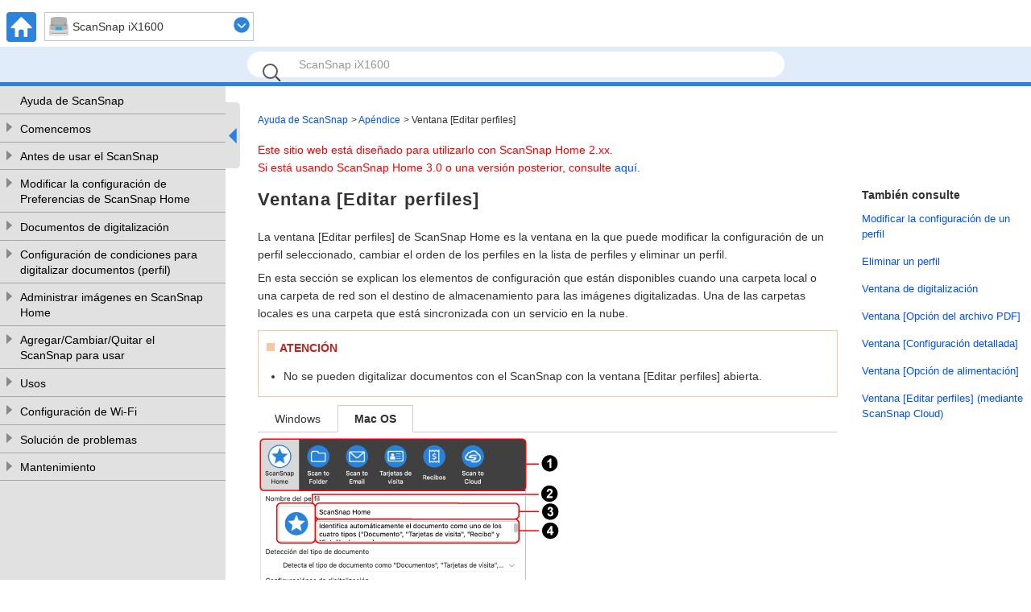

--- FILE ---
content_type: text/html
request_url: https://www.pfu.ricoh.com/imaging/downloads/manual/ss_webhelp/es/help/webhelp/topic/ope_screen_profile_edit.html
body_size: 24489
content:
<!DOCTYPE html><html lang="es-es" dir="">
	<head>
		<meta charset="utf-8"/>
		<meta http-equiv="X-UA-Compatible" content="IE=edge"/>
		<meta name="viewport" content="width=device-width,initial-scale=1.0,user-scalable=no"/>
		<meta name="robots" content="index,follow"/>
		<meta name="keywords" content="Correo electrónico, correo electrónico"/>
		<meta name="description" content="La ventana [Editar perfiles] de ScanSnap Home es la ventana en la que puede modificar la configuración de un perfil seleccionado, cambiar el orden de los perfiles en la lista de perfiles y eliminar un perfil."/>
		<meta name="model" content="ix1600 ix1500 ix1400 ix1300 ix500 ix100 sv600 s1300i s1100i s1100"/>
		<meta name="searchtext_ix1600" content="ScanSnap iX1600"/>
		<meta name="searchtext_ix1500" content="ScanSnap iX1500"/>
		<meta name="searchtext_ix1400" content="ScanSnap iX1400"/>
		<meta name="searchtext_ix1300" content="ScanSnap iX1300"/>
		<meta name="searchtext_ix500" content="ScanSnap iX500"/>
		<meta name="searchtext_ix100" content="ScanSnap iX100"/>
		<meta name="searchtext_sv600" content="ScanSnap SV600"/>
		<meta name="searchtext_s1300i" content="ScanSnap S1300i"/>
		<meta name="searchtext_s1100" content="ScanSnap S1100"/>
		<meta name="searchtext_s1100i" content="ScanSnap S1100i"/>
		<meta name="breadcrumbslinkto" content="ope_screen_profile_edit"/>
		<meta name="is_acarea" content="1"/>
		<meta name="rootrelpath" content="../../"/>
		<link rel="stylesheet" href="../../css/default.css?P2ZZ-0340-36ESZ2"/>
		<link rel="stylesheet" href="../../css/dd.css?P2ZZ-0340-36ESZ2"/>
		<link rel="stylesheet" href="../../css/common.css?P2ZZ-0340-36ESZ2"/>
		<link rel="stylesheet" href="../../css/commonltr.css?P2ZZ-0340-36ESZ2"/>
		<link rel="stylesheet" href="../../css/style.css?P2ZZ-0340-36ESZ2"/>
		<link rel="stylesheet" href="../../css/toc.css?P2ZZ-0340-36ESZ2"/>
		<link rel="stylesheet" href="../../css/ssseries.css?P2ZZ-0340-36ESZ2"/>
		<script src="../../js/jquery-3.7.1.min.js?P2ZZ-0340-36ESZ2"></script>
		<script src="../../js/jquery.cookie-1.4.1.min.js?P2ZZ-0340-36ESZ2"></script>
		<script src="../../js/jquery.dd.min.js?P2ZZ-0340-36ESZ2"></script>
		<script src="../../js/jquery.tile.js?P2ZZ-0340-36ESZ2"></script>
		<script src="../../js/jquery.url.js?P2ZZ-0340-36ESZ2"></script>
		<script src="../../js/jquery.highlight-4.js?P2ZZ-0340-36ESZ2"></script>
		<script src="../../js/jquery.biggerlink.js?P2ZZ-0340-36ESZ2"></script>
		<script src="../js/commoninfo.js?P2ZZ-0340-36ESZ2"></script>
		<script src="../js/tocdata_ix1600.js?P2ZZ-0340-36ESZ2" id="tocdata"></script>
		<script src="../../js/ss_common_storage.js?P2ZZ-0340-36ESZ2"></script>
		<script src="../../js/ss_common_const.js?P2ZZ-0340-36ESZ2"></script>
		<script src="../../js/ss_common_function.js?P2ZZ-0340-36ESZ2"></script>
		<script src="../../js/ss_help_const.js?P2ZZ-0340-36ESZ2"></script>
		<script src="../../js/ss_help_function.js?P2ZZ-0340-36ESZ2"></script>
		<script src="../../js/ss_help_topic.js?P2ZZ-0340-36ESZ2"></script>
		<noscript>
				<link rel="stylesheet" href="../../css/noscript.css?P2ZZ-0340-36ESZ2"/>
		</noscript>
		<title>Ventana [Editar perfiles] | Ayuda de ScanSnap</title>
	</head>
	<body>
<!-- Google Tag Manager -->
<noscript><iframe src="//www.googletagmanager.com/ns.html?id=GTM-K5GPVV" height="0" width="0" style="display:none;visibility:hidden"></iframe></noscript>
<script>(function(w,d,s,l,i){w[l]=w[l]||[];w[l].push({'gtm.start':
new Date().getTime(),event:'gtm.js'});var f=d.getElementsByTagName(s)[0],
j=d.createElement(s),dl=l!='dataLayer'?'&l='+l:'';j.async=true;j.src=
'//www.googletagmanager.com/gtm.js?id='+i+dl;f.parentNode.insertBefore(j,f);
})(window,document,'script','dataLayer','GTM-K5GPVV');</script>
<!-- End Google Tag Manager -->
		<div id="page">
		<!-- headerArea ==================================================================== -->
		<div id="headerArea">
			<!-- header ==================================================================== -->
			<header id="header" class="clearfix">
				<ul class="headerNavi clearfix"><li xmlns="http://www.w3.org/1999/xhtml" class="homeBtn"><a href="../../../top/index.html"><img alt="HOME" src="../../images_sys/home@2x.png" width="37" height="37"/></a></li><li xmlns="http://www.w3.org/1999/xhtml" class="menuBtn"><input type="checkbox" id="menu-check"/><label for="menu-check" class="menu-open"><img alt="CLOSE" src="../../images_sys/close.png" width="37" height="37"/><img alt="MENU" src="../../images_sys/menu@2x.png" width="37" height="37"/></label></li><li xmlns="http://www.w3.org/1999/xhtml" class="areaSelectNavi"></li></ul>
				<ul id="pr" class="clearfix">
					<li><input id="query" type="text" value="" class="searchBox" maxlength="200"/>
						<button name="search" type="submit" value="" class="searchBtn"></button>
					</li>
					<li id="suggestArea">
						<div id="suggest"></div>
					</li>
				</ul>
			</header>
			<!-- /header ==================================================================== -->
		</div>
		<!-- /headerArea ==================================================================== -->
			<form name="selectnavi" class="selectNaviModel"><label xmlns="http://www.w3.org/1999/xhtml"><select name="model"><option value="ix1600">ScanSnap iX1600</option><option value="ix1500">ScanSnap iX1500</option><option value="ix1400">ScanSnap iX1400</option><option value="ix1300">ScanSnap iX1300</option><option value="ix500">ScanSnap iX500</option><option value="ix100">ScanSnap iX100</option><option value="sv600">ScanSnap SV600</option><option value="s1300i">ScanSnap S1300i</option><option value="s1100i">ScanSnap S1100i</option><option value="s1100">ScanSnap S1100</option></select></label></form>
			
			<noscript>
				<div class="noscriptmsg">
				<p xmlns="http://www.w3.org/1999/xhtml" class="p">Para ver este sitio web, es necesario que "JavaScript" y "style sheet" estén activados en la configuración de su navegador web.</p><p xmlns="http://www.w3.org/1999/xhtml" class="p">Para obtener más información acerca de cómo activarlos, consulte la ayuda de su navegador web.</p></div>
			</noscript>
			<!-- mainArea ==================================================================== -->
			<div id="mainArea" class="clearfix">
				<!-- sideArea ==================================================================== -->
				<div id="sideArea" class="clearfix">
					<div id="gNaviSp"></div>
					<div id="sidemenuPc">
						<nav id="menuPc"></nav>
						<div id="sidemenuBtn">
							<div id="sidebar"></div>
							<div id="sideopenBtn" class="noSetScroll"></div>
						</div>
					</div>
				</div>
				<!-- /sideArea ==================================================================== -->
				<!-- contentsArea ==================================================================== -->
				<div id="contentsArea" class="clearfix">
			<!-- contents ==================================================================== -->
			<div id="contents" class="clearfix">
			<ul xmlns="http://www.w3.org/1999/xhtml" class="breadcrumbs"><li><a href="../../../top/index.html">Ayuda de ScanSnap</a></li><li class="breadcrumbsIc"><a href="#" id="breadcrumbs_ope_appendix">Apéndice</a></li><li>Ventana [Editar perfiles]</li></ul><div class="versioninformation"><p xmlns="http://www.w3.org/1999/xhtml" class="p">Este sitio web está diseñado para utilizarlo con ScanSnap Home 2.xx.</p><p xmlns="http://www.w3.org/1999/xhtml" class="p">Si está usando ScanSnap Home 3.0 o una versión posterior, consulte <a class="xref" href="https://www.pfu.ricoh.com/imaging/downloads/manual/scansnap_help/es/pc/topic/index.html" target="blank">aquí</a>.</p></div><div xmlns="http://www.w3.org/1999/xhtml" id="main" class="column-count2 isLinklist"><div class="article"><h1 class="title topictitle1" id="ariaid-title1">Ventana [Editar perfiles]</h1>
<div class="body refbody"><div class="abstract">
		<p class="shortdesc">La ventana [Editar perfiles] de ScanSnap Home es la ventana en la que puede modificar la configuración de un perfil seleccionado, cambiar el orden de los perfiles en la lista de perfiles y eliminar un perfil.</p>

		<p class="p model_ix1600 model_ix1500 model_ix1300 model_ix500 model_ix100">En esta sección se explican los elementos de configuración que están disponibles cuando una carpeta local o una carpeta de red son el destino de almacenamiento para las imágenes digitalizadas. Una de las carpetas locales es una carpeta que está sincronizada con un servicio en la nube.</p>

		<div class="note_box importantbox"><div class="note_title importanttitle"><span>ATENCIÓN</span></div><div class="important">
			<ul class="ul">
				<li class="li"><p class="p">No se pueden digitalizar documentos con el ScanSnap con la ventana [Editar perfiles] abierta.</p>
</li>

			</ul>

		</div></div>


		

	</div>
<div class="area section"><input type="radio" name="tab_name" id="tab1" class="section folding win"/><label for="tab1" class="section tab_class folding win">Windows</label><div class="section content_class folding win">
			
			<div class="fig fignone model_ix1600 model_ix1500"><div><img class="image" src="../common/../images/w_Profile_edit_01.png" height="517" width="383" alt="Ventana [Editar perfiles]"/></div></div>

			<div class="fig fignone model_ix1300"><div><img class="image" src="../common/../images/w_Profile_edit_ix1300_01.png" height="515" width="390" alt="Ventana [Editar perfiles]"/></div></div>

			<div class="fig fignone model_ix500"><div><img class="image" src="../common/../images/w_Profile_edit_500_01.png" height="508" width="384" alt="Ventana [Editar perfiles]"/></div></div>

			<div class="fig fignone model_ix1400 model_s1300i"><div><img class="image" src="../common/../images/w_Profile_edit_1300_01.png" height="505" width="378" alt="Ventana [Editar perfiles]"/></div></div>

			<div class="fig fignone model_ix100"><div><img class="image" src="../common/../images/w_Profile_edit_100_01.png" height="507" width="391" alt="Ventana [Editar perfiles]"/></div></div>

			<div class="fig fignone model_s1100 model_s1100i"><div><img class="image" src="../common/../images/w_Profile_edit_1100_01.png" height="509" width="383" alt="Ventana [Editar perfiles]"/></div></div>

			<div class="fig fignone model_sv600"><div><img class="image" src="../common/../images/w_Profile_edit_600_01.png" height="508" width="395" alt="Ventana [Editar perfiles]"/></div></div>

			<dl class="dl">
				
					<dt class="dt dlterm">Lista de perfiles (<img class="image" src="../common/../images/number_01.png" height="21" width="21" alt="1"/>)</dt>

					<dd class="dd"><p class="p">Muestra los perfiles disponibles para el ScanSnap conectado.</p>

							<p class="p">Seleccione un perfil para modificar, copiar o eliminar las configuraciones.</p>

							<p class="p">Los perfiles proporcionados de manera predeterminada en ScanSnap Home variarán dependiendo de la región donde se utilice el ScanSnap. Para obtener detalles, consulte <a class="xref" href="ope_profile_type.html">¿Qué es un perfil?</a>.</p>

							<p class="p">Puede cambiar el orden de los perfiles en la lista de perfiles seleccionando un perfil y arrastrándolo hacia la izquierda o la derecha.</p>

					</dd>

				
				
					<dt class="dt dlterm">Nombre del perfil</dt>

					<dd class="dd">
							<dl class="dl">
								
									<dt class="dt dlterm">Icono (<img class="image" src="../common/../images/number_02.png" height="21" width="21" alt="2"/>)</dt>

									<dd class="dd"><p class="p">Muestra el icono del perfil del perfil seleccionado.</p>

											<p class="p">En la ventana [Selección de iconos] que aparece al hacer clic en un icono, puede cambiar el icono por el que desee.</p>

									</dd>

								
								
									<dt class="dt dlterm">Nombre del perfil (<img class="image" src="../common/../images/number_03.png" height="21" width="21" alt="3"/>)</dt>

									<dd class="dd"><p class="p">Aquí se mostrará un nombre de perfil. Para cambiar el nombre del perfil, haga clic en este.</p>
</dd>

								
								
									<dt class="dt dlterm">Descripción (<img class="image" src="../common/../images/number_04.png" height="21" width="21" alt="4"/>)</dt>

									<dd class="dd"><p class="p">Muestra la descripción del perfil seleccionado. Haga clic en la descripción para modificarla.</p>
</dd>

								
							</dl>

					</dd>

				
								<dt class="dt dlterm">Detección del tipo de documento</dt>

								<dd class="dd">
									<p class="p model_ix1600 model_ix1500 model_ix1400 model_ix1300 model_ix500 model_s1300i model_ix100 model_s1100 model_s1100i">Se utiliza para establecer si desea que se detecte automáticamente el tipo de documento digitalizado en función de cada documento que desee digitalizar o para corregir el tipo de documento digitalizado.</p>

									<p class="p model_sv600">No se pueden configurar los siguientes tipos de documentos digitalizados.</p>

										<ul class="ul">
											<li class="li model_ix1600 model_ix1500 model_ix1400 model_ix1300 model_ix500 model_s1300i model_ix100 model_s1100 model_s1100i"><p class="p">Detecta el tipo de documento como "Documentos", "Tarjetas de visita", "Recibos" o "Fotos" automáticamente y digitaliza el documento con la configuración de digitalización apropiada</p>

												<p class="p">Detecta el tipo de documento de una imagen ("Documentos", "Tarjetas de visita", "Recibos" o "Fotos") automáticamente, según las características del documento digitalizado, como el tamaño del papel o la información de los caracteres.</p>

											</li>

											<li class="li"><p class="p">Todas las hojas se escanearán como documentos</p>
</li>

											<li class="li"><p class="p">Todas las hojas se escanearán como tarjetas de visita</p>
</li>

											<li class="li"><p class="p">Todas las hojas se escanearán como recibos</p>
</li>

											<li class="li"><p class="p">Todas las hojas se escanearán como fotos</p>
</li>

										</ul>

										
								</dd>

							
				
					<dt class="dt dlterm">Configuraciónes de digitalización</dt>

					<dd class="dd">
							<dl class="dl">
								
									<dt class="dt dlterm model_ix1600 model_ix1500 model_ix1400 model_ix1300 model_ix500 model_s1300i model_ix100 model_s1100 model_s1100i">Pestaña (<img class="image" src="../common/../images/number_05.png" height="21" width="21" alt="5"/>)</dt>

									<dd class="dd model_ix1600 model_ix1500 model_ix1400 model_ix1300 model_ix500 model_s1300i model_ix100 model_s1100 model_s1100i"><p class="p">Cuando se seleccione [Detecta el tipo de documento como "Documentos", "Tarjetas de visita", "Recibos" o "Fotos" automáticamente y digitaliza el documento con la configuración de digitalización apropiada] para [Detección del tipo de documento], podrá seleccionarse una pestaña para un tipo de documento. Al cambiar las pestañas, podrá especifique las configuraciones de digitalización de cada tipo de documento.</p>

											<p class="p">A continuación se enumeran los elementos que se pueden cambiar en la configuraciones de digitalización:</p>

											<dl class="dl areaAccordion areaAccordion">
												
													<dt class="dt dlterm accordionBtn">Cuando el tipo de documento es [Documentos], [Tarjetas de visita], o [Recibos]</dt>

													<dd class="dd accordionOpen">
														<ul class="ul">
															<li class="li"><p class="p">Modo de color</p>
</li>

															<li class="li"><p class="p">Lado de digitalización</p>
</li>

															<li class="li"><p class="p">Calidad de imagen</p>
</li>

															<li class="li"><p class="p">Rotación</p>
</li>

															<li class="li"><p class="p">Formato del archivo</p>
</li>

															<li class="li"><p class="p">Título o nombre de archivo</p>
</li>

															<li class="li"><p class="p">Configuración detallada</p>
</li>

														</ul>

														<div class="note_box tipbox"><div class="note_title tiptitle"><span>CONSEJO</span></div><div class="tip">
															<ul class="ul">
																<li class="li"><p class="p">Los elementos de la configuración de digitalización varían según el tipo de documento.</p>
</li>

															</ul>

														</div></div>

													</dd>

												
												
													<dt class="dt dlterm accordionBtn">Cuando el tipo de documento es [Fotos]</dt>

													<dd class="dd accordionOpen">
														<ul class="ul">
															<li class="li"><p class="p">Configuración de imagen</p>
</li>

															<li class="li"><p class="p">Lado de digitalización</p>
</li>

															<li class="li"><p class="p">Rotación</p>
</li>

															<li class="li"><p class="p">Configuración detallada</p>
</li>

														</ul>

														<div class="note_box tipbox"><div class="note_title tiptitle"><span>CONSEJO</span></div><div class="tip">
															<ul class="ul">
																<li class="li">
																	<p class="p">Las siguientes configuraciones de digitalización se puede cambiar en la ventana [Configuración detallada] que se muestra haciendo clic en el botón [Configuración detallada].</p>

																	<ul class="ul">
																		<li class="li"><p class="p">Modo de color</p>
</li>

																		<li class="li"><p class="p">Calidad de imagen</p>
</li>

																		<li class="li"><p class="p">Formato del archivo</p>
</li>

																		<li class="li"><p class="p">Título o nombre de archivo</p>
</li>

																	</ul>

																</li>

															</ul>

														</div></div>

													</dd>

												
											</dl><p class="margincollapsingClear"> </p>

									</dd>

								
								<dt class="dt dlterm">Modo de color</dt>

								<dd class="dd">
									<dl class="dl areaAccordion areaAccordion">
										
											<dt class="dt dlterm accordionBtn">Cuando el tipo de documento es [Documentos], [Tarjetas de visita], o [Recibos]</dt>

											<dd class="dd accordionOpen">
												<p class="p">Muestra el ajuste de color seleccionado.</p>

												<p class="p">El ajuste afecta al [Modo de color] de la pestaña [Digitalizar] de la ventana [Configuración detallada].</p>

												<p class="p">Los ajustes disponibles son los siguientes.</p>

												<ul class="ul">
													<li class="li"><p class="p">Detección automática de color</p>

															<p class="p">Automáticamente detecta el color de cada documento y digitaliza en color, gris o blanco y negro.</p>
</li>

													<li class="li"><p class="p">Color</p>

															<p class="p">Guarda siempre la imagen digitalizada en color.</p>
</li>

													<li class="li"><p class="p">Gris</p>

															<p class="p">Guarda siempre la imagen digitalizada en gris.</p>
</li>

													<li class="li"><p class="p">Blanco y negro</p>

															<p class="p">Siempre guarda la imagen digitalizada en blanco y negro.</p>

															<p class="p">Apropiado para digitalizar documentos en blanco y negro que solo contienen texto.</p>
</li>

												</ul>

											</dd>

										
										
											<dt class="dt dlterm accordionBtn">Cuando el tipo de documento es [Fotos]</dt>

											<dd class="dd accordionOpen">
												<p class="p">Puede especificar el modo de color para digitalizar documentos en el [Modo de color] en la pestaña [Escáner] de la ventana [Configuración detallada], que se muestra haciendo clic en el botón [Configuración detallada].</p>

											</dd>

										
									</dl><p class="margincollapsingClear"> </p>

								</dd>

							
								<dt class="dt dlterm">Configuración de imagen</dt>

								<dd class="dd">
									<p class="p">Aparece cuando el tipo de documento es [Fotos].</p>

									<p class="p">Los colores de las fotos se ajustan solamente cuando las fotos en color se escanean.</p>

									<div class="note_box tipbox model_ix500 model_sv600 model_s1300i model_s1100 model_s1100i"><div class="note_title tiptitle"><span>CONSEJO</span></div><div class="tip">
										<ul class="ul">
											<li class="li"><p class="p">Los siguientes modelos son compatibles con la función de ajuste de color en [Configuración de imagen].</p>

													<ul class="ul">
														<li class="li"><p class="p">ScanSnap iX1600</p>
</li>

														<li class="li"><p class="p">ScanSnap iX1500</p>
</li>

														<li class="li"><p class="p">ScanSnap iX1400</p>
</li>

														<li class="li"><p class="p">ScanSnap iX1300</p>
</li>

														<li class="li"><p class="p">ScanSnap iX100</p>
</li>

													</ul>

											</li>

										</ul>

									</div></div>

									<dl class="dl">
										
											<dt class="dt dlterm">Casilla [Mejora automática]</dt>

											<dd class="dd"><p class="p">Seleccione esta casilla para ajustar el contraste de una foto para darle más color.</p>
</dd>

										
										
											<dt class="dt dlterm">Casilla [Corrección de ojos rojos]</dt>

											<dd class="dd">
												<p class="p">Seleccione esta casilla para detectar la cara de una persona y eliminar el efecto de ojo rojo en una foto.</p>

											</dd>

										
										
											<dt class="dt dlterm">Casilla [Corrección de colores atenuados]</dt>

											<dd class="dd"><p class="p">Seleccione esta casilla para corregir una foto que tiene colores atenuados para darle más color.</p>
</dd>

										
									</dl>

								</dd>

							
								<dt class="dt dlterm">Lado de digitalización</dt>

								<dd class="dd"><p class="p">Muestra el lado a digitalizar seleccionado.</p>

										<p class="p model_ix1600 model_ix1500 model_ix1400 model_ix1300 model_ix500 model_s1300i model_ix100 model_s1100 model_s1100i">El ajuste afecta al [Lado de digitalización] de la pestaña [Digitalizar] de la ventana [Configuración detallada].</p>

										<p class="p model_ix1600 model_ix1500 model_ix1400 model_ix1300 model_ix500 model_s1300i model_ix100 model_s1100 model_s1100i">Los ajustes disponibles son los siguientes.</p>

										<ul class="ul">
											<li class="li model_ix1600 model_ix1500 model_ix1400 model_ix1300 model_ix500 model_s1300i model_ix100 model_s1100 model_s1100i">
													<p class="p">Dúplex</p>

													<p class="p model_ix1600 model_ix1500 model_ix1400 model_ix1300 model_ix500 model_s1300i">Digitaliza ambos lados de un documento.</p>

													<p class="p model_ix100 model_s1100 model_s1100i">Cuando un tipo de documento sea "Tarjetas de visita", digitalice la cara frontal y después la cara posterior de la tarjeta de visita para que las imágenes digitalizadas de ambas caras de la tarjeta de visita formen un único registro de datos de contenido.</p>

													<p class="p model_ix100 model_s1100 model_s1100i">Cuando un tipo de documento sea "Documentos", "Recibos" o "Fotos", no se puede seleccionar [Dúplex].</p>
</li>

											<li class="li"><p class="p">Símplex</p>

													<p class="p">Digitaliza solo un lado de un documento.</p>
</li>

										</ul>

								</dd>

							
								<dt class="dt dlterm">Calidad de imagen</dt>

								<dd class="dd">
								<dl class="dl areaAccordion areaAccordion">
									
										<dt class="dt dlterm accordionBtn">Cuando el tipo de documento es [Documentos], [Tarjetas de visita], o [Recibos]</dt>

										<dd class="dd accordionOpen">
											<p class="p">Muestra la calidad de la imagen seleccionada (resolución).</p>

											<p class="p">Las velocidades de digitalización varían en función de la calidad de la imagen.</p>

											<p class="p">Para obtener detalles, consulte <a class="xref" href="ope_basic_specification.html">Especificaciones del ScanSnap</a>.</p>

											<p class="p">El ajuste afecta a la [Calidad de imagen] de la pestaña [Digitalizar] de la ventana [Configuración detallada].</p>

											<p class="p">Los ajustes disponibles son los siguientes.</p>

											<ul class="ul">
												<li class="li"><p class="p">Automático</p>

													<p class="p">Digitaliza documentos con una resolución óptima acorde al tamaño de papel de los documentos.</p>

													<p class="p">La calidad de la imagen se determina en función de la longitud del lado corto del documento.</p>

													<ul class="ul">
														<li class="li"><p class="p">Si el lado corto mide más de 115 mm: Mejorado</p>
</li>

														<li class="li"><p class="p">Si el lado corto mide 115 mm o menos: Óptimo</p>
</li>

													</ul>

											</li>

												<li class="li"><p class="p">Normal</p>

													<p class="p">La digitalización se lleva a cabo con una resolución de 150 ppp cuando [Configuración de modo de color] está establecido en color o gris, y de 300 ppp cuando está ajustada en blanco y negro.</p>
</li>

												<li class="li"><p class="p">Mejorado</p>

													<p class="p">La digitalización se lleva a cabo con una resolución de 200 ppp cuando [Configuración de modo de color] está establecido en color o gris, y de 400 ppp cuando está ajustada en blanco y negro.</p>
</li>

												<li class="li"><p class="p">Óptimo</p>

													<p class="p">La digitalización se lleva a cabo con una resolución de 300 ppp cuando [Configuración de modo de color] está establecido en color o gris, y de 600 ppp cuando está ajustada en blanco y negro.</p>
</li>

												<li class="li"><p class="p">Excelente</p>

													<p class="p model_ix1600">Esto se muestra cuando se selecciona [PC (Administrar en ScanSnap Home)] o [PC (Digitalizar y archivar)] para [Tipo] en [Opciones de administración].</p>

													<p class="p">La digitalización se lleva a cabo con una resolución de 600 ppp cuando [Configuración de modo de color] está establecido en color o gris, y de 1.200 ppp cuando está ajustada en blanco y negro.</p>

													<p class="p">Si selecciona el ajuste [Excelente], es posible que la velocidad de digitalización de los documentos disminuya según el entorno del sistema en uso.</p>

													<p class="p model_ix1600 model_ix1500 model_ix1400 model_ix1300 model_ix500 model_ix100 model_s1300i model_s1100 model_s1100i">Si la detección automática de tipos de documentos está habilitada y el nivel de calidad de imagen seleccionado es [Excelente] en la configuración de digitalización de uno de los tipos de documentos de los cuatro que hay disponibles ("Documentos", "Tarjetas de visita", "Recibos" o "Fotos"), la velocidad de digitalización se ralentiza independientemente del tipo de documento que sea.</p>
</li>

											</ul>

										</dd>

									
									
										<dt class="dt dlterm accordionBtn">Cuando el tipo de documento es [Fotos]</dt>

											<dd class="dd accordionOpen">
												<p class="p">Puede especificar la calidad de imagen (resolución) para los documentos digitalizados en [Calidad de imagen] en la pestaña [Escáner] de la ventana [Configuración detallada] que se muestra haciendo clic en el botón [Configuración detallada].</p>

											</dd>

									
								</dl><p class="margincollapsingClear"> </p>

							</dd>

						
								<dt class="dt dlterm">Rotación</dt>

								<dd class="dd"><p class="p">Muestra el método de rotación seleccionado actualmente.</p>

										<p class="p">El ajuste afecta a la [Rotación] de la pestaña [Digitalizar] de la ventana [Configuración detallada].</p>

										<p class="p">Los ajustes disponibles son los siguientes.</p>

										<ul class="ul">
											<li class="li"><p class="p">No girar</p>

													<p class="p">No gira la imagen.</p>
</li>

											<li class="li"><p class="p">Automático</p>

													<p class="p model_ix1600">Aparece si se cumplen las siguientes condiciones:</p>

													<ul class="ul model_ix1600">
														<li class="li"><p class="p">Cuando el tipo de documento es [Documentos], [Tarjetas de visita], o [Recibos]</p>
</li>

														<li class="li"><p class="p">Cuando [PC (Administrar en ScanSnap Home)] o [PC (Digitalizar y archivar)] para [Tipo] en [Opciones de administración]</p>
</li>

													</ul>

													<p class="p model_ix1500 model_ix1400 model_ix1300 model_ix500 model_ix100 model_sv600 model_s1300i model_s1100 model_s1100i">Aparece cuando el tipo de documento es [Documentos], [Tarjetas de visita], o [Recibos].</p>

													<p class="p">Gira automáticamente la imagen si digitaliza un documento lateralmente o al revés.</p>

													<p class="p">Dado que esta opción determina la orientación de página basándose en las cadenas de caracteres impresas en el documento, seleccione una opción distinta de [Automático] cuando desee digitalizar los siguientes documentos.</p>

													<ul class="ul">
														<li class="li"><p class="p">Documentos que contengan muchas letras extremadamente grandes o pequeñas</p>
</li>

														<li class="li"><p class="p">Documentos en los cuales el espacio entre las letras o entre los renglones es extremadamente estrecho o las letras están superpuestas</p>
</li>

														<li class="li"><p class="p">Documentos con muchos caracteres en contacto con subrayados o bordes</p>
</li>

														<li class="li"><p class="p">Documentos con muchas fotografías o figuras y con muy poco texto</p>
</li>

														<li class="li"><p class="p">Documentos con caracteres en un fondo de color no uniforme como caracteres sombreados.</p>
</li>

														<li class="li"><p class="p">Documentos con muchos caracteres decorados como caracteres en relieve o esbozados</p>
</li>

														<li class="li"><p class="p">Documentos con caracteres cuyo fondo tenga patrones o dibujos como caracteres superpuestos sobre ilustraciones o diagramas</p>
</li>

														<li class="li"><p class="p">Documentos con caracteres impresos en varias direcciones, tales como planos</p>
</li>

														<li class="li"><p class="p">Documentos escritos usando sólo letras en mayúsculas</p>
</li>

														<li class="li"><p class="p">Documentos escritos a mano</p>
</li>

														<li class="li"><p class="p">Documentos inclinados</p>
</li>

														<li class="li"><p class="p">Documentos con diseños complicados</p>
</li>

														<li class="li"><p class="p">Documentos con una gran cantidad de ruido de imagen</p>
</li>

														<li class="li"><p class="p">Documentos con caracteres claros</p>
</li>

														<li class="li"><p class="p">Documentos con caracteres descoloridos</p>
</li>

													</ul>
</li>

											<li class="li"><p class="p">[Automático (por reconocimiento facial)]</p>

													<p class="p">Aparece cuando el tipo de documento es [Fotos].</p>

													<p class="p">Gira automáticamente la imagen si digitaliza una foto lateralmente o al revés.</p>

													<p class="p">Las imagen se giran dependiendo de la orientación de la cara de la persona retratada. Si una foto no es de una persona, por ejemplo la foto de un paisaje, las imágenes no se girarán.</p>

											</li>

											<li class="li"><p class="p">Girar 90&deg; a la dcha./Girar 180&deg;/Girar 90&deg; a la izq.</p>

													<p class="p">Gira las imágenes según el ángulo especificado.</p>

													<p class="p model_ix1600 model_ix1500 model_ix1400 model_ix1300 model_ix500 model_s1300i">Si se selecciona [Dúplex] en [Lado de digitalización], puede especificar de qué manera se girarán las imágenes digitalizadas frontales y posteriores de un documento, respectivamente.</p>

															
<div class="tablenoborder"><table cellpadding="4" cellspacing="0" summary="" class="table" frame="border" border="1" rules="all"><colgroup><col style="width:50%"/><col style="width:50%"/></colgroup><thead class="thead" style="text-align:left;">
																		<tr class="row">
																			<th class="entry nocellnorowborder" style="text-align:center;vertical-align:top;"><p class="p">Rotación</p>
</th>

																			<th class="entry cell-norowborder" style="text-align:center;vertical-align:top;"><p class="p">Cómo se giran las imágenes</p>
</th>

																		</tr>

																	</thead>
<tbody class="tbody">
																		<tr class="row model_ix1600 model_ix1500 model_ix1400 model_ix1300 model_ix500 model_s1300i">
																			<td class="entry nocellnorowborder" style="vertical-align:top;"><p class="p">Girar 90&deg; a la dcha. (libro)</p>
</td>

																			<td class="entry cell-norowborder" style="vertical-align:top;"><p class="p">Frontal: Girar 90&deg; a la dcha.</p>

																															<p class="p">Posterior: Girar 90&deg; a la izq.</p>
</td>

																		</tr>

																		<tr class="row model_ix1600 model_ix1500 model_ix1400 model_ix1300 model_ix500 model_s1300i">
																			<td class="entry nocellnorowborder" style="vertical-align:top;"><p class="p">Girar 90&deg; a la dcha. (calendario)</p>
</td>

																			<td class="entry cell-norowborder" style="vertical-align:top;"><p class="p">Ambos lados: Girar 90&deg; a la dcha.</p>
</td>

																		</tr>

																		<tr class="row model_ix100 model_s1100 model_s1100i model_sv600">
																			<td class="entry nocellnorowborder" style="vertical-align:top;"><p class="p">Girar 90&deg; a la dcha.</p>
</td>

																			<td class="entry cell-norowborder" style="vertical-align:top;"><p class="p">Girar 90&deg; a la dcha.</p>
</td>

																		</tr>

																		<tr class="row model_ix1600 model_ix1500 model_ix1400 model_ix1300 model_ix500 model_s1300i">
																			<td class="entry nocellnorowborder" style="vertical-align:top;"><p class="p">Girar 180&deg; (libro)</p>
</td>

																			<td class="entry cell-norowborder" style="vertical-align:top;"><p class="p">Ambos lados: Girar 180&deg;</p>
</td>

																		</tr>

																		<tr class="row model_ix1600 model_ix1500 model_ix1400 model_ix1300 model_ix500 model_s1300i">
																			<td class="entry nocellnorowborder" style="vertical-align:top;"><p class="p">Girar 180&deg; (calendario)</p>
</td>

																			<td class="entry cell-norowborder" style="vertical-align:top;"><p class="p">Frontal: Girar 180&deg;</p>

																															<p class="p">Posterior: No girar</p>
</td>

																		</tr>

																		<tr class="row model_ix100 model_s1100 model_s1100i model_sv600">
																			<td class="entry nocellnorowborder" style="vertical-align:top;"><p class="p">Girar 180&deg;</p>
</td>

																			<td class="entry cell-norowborder" style="vertical-align:top;"><p class="p">Girar 180&deg;</p>
</td>

																		</tr>

																		<tr class="row model_ix1600 model_ix1500 model_ix1400 model_ix1300 model_ix500 model_s1300i">
																			<td class="entry nocellnorowborder" style="vertical-align:top;"><p class="p">Girar 90&deg; a la izq. (libro)</p>
</td>

																			<td class="entry cell-norowborder" style="vertical-align:top;"><p class="p">Frontal: Girar 90&deg; a la izq.</p>

																															<p class="p">Posterior: Girar 90&deg; a la dcha.</p>
</td>

																		</tr>

																		<tr class="row model_ix1600 model_ix1500 model_ix1400 model_ix1300 model_ix500 model_s1300i">
																			<td class="entry nocellnorowborder" style="vertical-align:top;"><p class="p">Girar 90&deg; a la izq. (calendario)</p>
</td>

																			<td class="entry cell-norowborder" style="vertical-align:top;"><p class="p">Ambos lados: Girar 90&deg; a la izq.</p>
</td>

																		</tr>

																		<tr class="row model_ix100 model_s1100 model_s1100i model_sv600">
																			<td class="entry row-nocellborder" style="vertical-align:top;"><p class="p">Girar 90&deg; a la izq.</p>
</td>

																			<td class="entry cellrowborder" style="vertical-align:top;"><p class="p">Girar 90&deg; a la izq.</p>
</td>

																		</tr>

																	</tbody>
</table>
</div>

											</li>

										</ul>

								</dd>

							
								<dt class="dt dlterm">Formato del archivo</dt>

								<dd class="dd">
									<dl class="dl areaAccordion areaAccordion">
										
											<dt class="dt dlterm accordionBtn">Cuando el tipo de documento es [Documentos], [Tarjetas de visita], o [Recibos]</dt>

											<dd class="dd accordionOpen">
												<p class="p">Muestra el formato de archivo de una imagen digitalizada.</p>

												<p class="p">El ajuste afecta al [Formato del archivo] de la pestaña [Formato del archivo] de la ventana [Configuración detallada].</p>

												<p class="p">Los ajustes disponibles son los siguientes.</p>

												<ul class="ul">
													<li class="li"><p class="p">PDF (*.pdf)</p>

															<p class="p">Guarda la imagen digitalizada en formato PDF (*.pdf).</p>
</li>

													<li class="li"><p class="p">JPEG (*.jpg)</p>

															<p class="p">Guarda la imagen digitalizada en <span dir="ltr" class="ph">formato JPEG (*.jpg)</span>.</p>

															<p class="p">Cuando se digitalizan varios documentos, se guardarán varias imágenes digitalizadas en formato JPEG como imagen de varias páginas.</p>
</li>

												</ul>

												<dl class="dl">
													
														<dt class="dt dlterm">Botón [Opción]</dt>

														<dd class="dd">
															<p class="p model_ix1600">Esto se muestra cuando se selecciona [PC (Administrar en ScanSnap Home)] o [PC (Digitalizar y archivar)] para [Tipo] en [Opciones de administración].</p>

															<p class="p">Haga clic en este botón para abrir <a class="xref" href="ope_screen_advanced_setting_pdf.html">Ventana [Opción del archivo PDF]</a>.</p>

															<p class="p">Si se selecciona [JPEG (*.jpg)] en [Formato del archivo], se deshabilita este botón.</p>

														</dd>

													
												</dl>

											</dd>

										
										
											<dt class="dt dlterm accordionBtn">Cuando el tipo de documento es [Fotos]</dt>

												<dd class="dd accordionOpen">
													<p class="p">Puede especificar el formato del archivo de una imagen digitalizada en la pestaña [Formato del archivo] de la ventana [Configuración detallada], que se muestra haciendo clic en el botón [Configuración detallada].</p>

												</dd>

										
									</dl><p class="margincollapsingClear"> </p>

								</dd>

							
								<dt class="dt dlterm">Título</dt>

								<dd class="dd">
									<dl class="dl areaAccordion areaAccordion">
										
											<dt class="dt dlterm accordionBtn">Cuando el tipo de documento es [Documentos], [Tarjetas de visita], o [Recibos]</dt>

											<dd class="dd accordionOpen">
												<p class="p">Se muestra cuando se selecciona [PC (Administrar en ScanSnap Home)] para [Tipo] en [Opciones de administración].</p>

												<p class="p">Muestra el formato del título establecido.</p>

												<p class="p">Haga clic en él para mostrar la pestaña [Título] en la <a class="xref" href="ope_screen_advanced_setting.html">Ventana [Configuración detallada]</a> y establezca los detalles del título.</p>

											</dd>

										
										
											<dt class="dt dlterm accordionBtn">Cuando el tipo de documento es [Fotos]</dt>

												<dd class="dd accordionOpen">
													<p class="p">Cuando se selecciona [PC (Administrar en ScanSnap Home)] para [Tipo] en [Opciones de administración], puede especificar los detalles del título de registro de datos de contenido que se muestra en la ventana principal de ScanSnap Home.</p>

													<p class="p">Puede especificar los detalles del título en la pestaña [Título] de la ventana [Configuración detallada], que se muestra haciendo clic en el botón [Configuración detallada].</p>

												</dd>

										
									</dl><p class="margincollapsingClear"> </p>

								</dd>

							
								<dt class="dt dlterm">Nombre de archivo</dt>

								<dd class="dd">
									<dl class="dl areaAccordion areaAccordion">
										
											<dt class="dt dlterm accordionBtn">Cuando el tipo de documento es [Documentos], [Tarjetas de visita], o [Recibos]</dt>

											<dd class="dd accordionOpen">
												<p class="p model_ix1600">Se muestra cuando se selecciona [PC (Digitalizar y archivar)] o [Carpeta de red] para [Tipo] en [Opciones de administración].</p>

												<p class="p model_ix1500 model_ix1400 model_ix1300 model_ix500 model_ix100 model_sv600 model_s1300i model_s1100 model_s1100i">Se muestra cuando se selecciona [PC (Digitalizar y archivar)] para [Tipo] en [Opciones de administración].</p>

												<p class="p">Muestra el formato del nombre de archivo establecido.</p>

												<p class="p">Haga clic en él para mostrar la pestaña [Nombre del archivo] en la ventana [Configuración detallada] y establezca los detalles del título.</p>

											</dd>

										
										
											<dt class="dt dlterm accordionBtn">Cuando el tipo de documento es [Fotos]</dt>

												<dd class="dd accordionOpen">
													<p class="p">Cuando se selecciona [PC (Digitalizar y archivar)] para [Tipo] en [Opciones de administración], puede especificar los detalles de los nombres de los archivos que se guardarán en la carpeta de destino.</p>

													<p class="p">Puede especificar los detalles del título en la pestaña [Nombre del archivo] de la ventana [Configuración detallada], que se muestra haciendo clic en el botón [Configuración detallada].</p>

												</dd>

										
									</dl><p class="margincollapsingClear"> </p>

								</dd>

							
								<dt class="dt dlterm">Botón [Configuración detallada]</dt>

								<dd class="dd"><p class="p">Haga clic en este botón para abrir la ventana [Configuración detallada].</p>

										<p class="p">Puede especificar los detalles de los siguientes ajustes de digitalización en la ventana [Configuración detallada].</p>

										<ul class="ul">
											<li class="li"><p class="p">Título o nombre de archivo</p>
</li>

											<li class="li"><p class="p">Formato del archivo</p>
</li>

											<li class="li"><p class="p">Digitalizar</p>
</li>

											<li class="li"><p class="p">Tamaño del archivo</p>
</li>

										</ul>

								</dd>

								
									<dt class="dt dlterm model_ix1600 model_ix1500 model_ix1400 model_ix500 model_s1300i model_sv600 model_ix100 model_s1100 model_s1100i">Alimentación</dt>

									<dd class="dd model_ix1600 model_ix1500 model_ix1400 model_ix500 model_s1300i model_sv600 model_ix100 model_s1100 model_s1100i"><p class="p">Muestra el método de alimentación que está seleccionado ahora.</p>

											<p class="p">El ajuste afecta a [Alimentación] en la ventana [Opción de alimentación].</p>

											<p class="p">Los ajustes disponibles son los siguientes.</p>

											<ul class="ul">
												<li class="li"><p class="p">Escaneado normal</p>

														<p class="p model_ix1600 model_ix1500 model_ix1400 model_ix500 model_s1300i">La digitalización finaliza automáticamente cuando se digitalizan todos los documentos cargados en el ScanSnap.</p>

														<p class="p model_ix100 model_s1100 model_s1100i">La digitalización finaliza automáticamente cuando se digitalizan todos los documentos insertados en el ScanSnap.</p>

														<p class="p model_sv600">La digitalización finaliza automáticamente cuando se digitalizan todos los documentos colocados bajo el ScanSnap.</p>
</li>

												<li class="li"><p class="p">Escaneado continuo</p>

														<p class="p">Digitaliza documentos continuamente en varios lotes.</p>

														<p class="p model_ix1600 model_ix1500 model_ix1400 model_ix500 model_s1300i">Seleccione este método de alimentación para digitalizar más documentos que la cantidad que se puede cargar en la bandeja de entrada al ADF (cubierta) del ScanSnap.</p>

														<div class="note_box tipbox model_ix1600 model_ix1500"><div class="note_title tiptitle"><span>CONSEJO</span></div><div class="tip">
															<ul class="ul">
																<li class="li"><p class="p">Cada vez que se complete la digitalización de documentos cargados en la bandeja de entrada al ADF (cubierta) del ScanSnap, podrá cambiar el método de alimentación.</p>

																		<p class="p">Para digitalizar los siguientes tipos de documentos, pulse el icono de configuración del modo de alimentación de la pantalla para decidir si desea continuar una digitalización y cambie el ajuste del modo de alimentación a [Escaneado manual].</p>
																					<ul class="ul">
																			<li class="li"><p class="p">Documentos plegados a la mitad</p>
</li>

																			<li class="li"><p class="p">Sobres</p>
</li>

																			<li class="li"><p class="p">Documentos con notas adhesivas adjuntadas a ellos</p>
</li>

																			<li class="li"><p class="p">Documentos con varias hojas superpuestas como papel transferido</p>
</li>

																			<li class="li"><p class="p">Documentos de páginas largas como recibos largos</p>
</li>

																			<li class="li"><p class="p">Tarjetas de plástico</p>
</li>

																		</ul>

																</li>

															</ul>

														</div></div>

												</li>

												<li class="li model_ix1600 model_ix1500"><p class="p">Escaneado manual</p>

														<p class="p">Digitaliza documentos cargados hoja por hoja.</p>

														<p class="p">Seleccione este método de alimentación para digitalizar documentos que se puedan dañar fácilmente como fotografías, documentos con zonas superpuestas como sobres, o documentos grandes (de tamaño superior a A4/Carta) doblados a la mitad.</p>
</li>

											</ul>

									</dd>

								
								
									<dt class="dt dlterm model_ix1600 model_ix1500 model_ix1400 model_ix500 model_s1300i model_sv600 model_ix100 model_s1100 model_s1100i">Botón [Opción]</dt>

									<dd class="dd model_ix1600 model_ix1500 model_ix1400 model_ix500 model_s1300i model_sv600 model_ix100 model_s1100 model_s1100i"><p class="p">Haga clic en este botón para abrir <a class="xref" href="ope_screen_paperfeed.html">Ventana [Opción de alimentación]</a>.</p>

											<p class="p">Puede especificar los detalles acerca del método de alimentación de los documentos en la ventana [Opción de alimentación].</p>

									</dd>

								
									<dt class="dt dlterm model_ix1300">Ajuste del modo de alimentación</dt>

									<dd class="dd model_ix1300"><p class="p">Muestra el método de alimentación que está seleccionado ahora.</p>

											<p class="p">El ajuste afecta a [Alimentación] en la ventana [Opción de alimentación].</p>

											<p class="p">Los ajustes disponibles son los siguientes.</p>

											<dl class="dl">
												
													<dt class="dt dlterm">ADF</dt>

													<dd class="dd">
													<ul class="ul">
														<li class="li"><p class="p">Escaneado normal</p>

																<p class="p">La digitalización finaliza automáticamente cuando se han digitalizado todos los documentos cargados en la bandeja de entrada al ADF (cubierta) del ScanSnap.</p>

														</li>

														<li class="li"><p class="p">Escaneado continuo</p>

																<p class="p">Digitaliza documentos continuamente en varios lotes.</p>

																<p class="p">Seleccione este método de alimentación para digitalizar más documentos que la cantidad que se puede cargar en la bandeja de entrada al ADF (cubierta) del ScanSnap.</p>

																<p class="p">Si digitaliza documentos después de la primera digitalización, puede usar la bandeja de entrada al ADF (cubierta) o el alimentador manual para digitalización.</p>

														</li>

													</ul>

														<dl class="dl">
															
																<dt class="dt dlterm">Botón [Opción]</dt>

																<dd class="dd">
																	<p class="p">Haga clic aquí para mostrar la pestaña [ADF] en el <a class="xref" href="ope_screen_paperfeed.html">Ventana [Opción de alimentación]</a>.</p>

																	<p class="p">Puede especificar los detalles acerca del método de alimentación de los documentos en la ventana [Opción de alimentación].</p>

																</dd>

															
														</dl>

													</dd>

												
												
													<dt class="dt dlterm">Alimentador manual</dt>

													<dd class="dd">
													<ul class="ul">
														<li class="li"><p class="p">Escaneado normal</p>

																<p class="p">La digitalización finaliza automáticamente cuando se ha digitalizado el documento insertado en el alimentador manual del ScanSnap.</p>

														</li>

														<li class="li"><p class="p">Escaneado continuo</p>

																<p class="p">Digitaliza documentos continuamente en varios lotes.</p>

																<p class="p">Si digitaliza documentos después de la primera digitalización, puede usar la bandeja de entrada al ADF (cubierta) o el alimentador manual para digitalización.</p>

														</li>

													</ul>

														<dl class="dl">
															
																<dt class="dt dlterm">Botón [Opción]</dt>

																<dd class="dd">
																	<p class="p">Haga clic aquí para mostrar la pestaña [Alimentador manual] en el <a class="xref" href="ope_screen_paperfeed.html">Ventana [Opción de alimentación]</a>.</p>

																	<p class="p">Puede especificar los detalles acerca del método de alimentación de los documentos en la ventana [Opción de alimentación].</p>

																</dd>

															
														</dl>

													</dd>

												
											</dl>

									</dd>

								
						</dl>

					</dd>

				
					<dt class="dt dlterm">Opciones de administración</dt>

					<dd class="dd">
						<dl class="dl">
							
									<dt class="dt dlterm">Tipo</dt>

									<dd class="dd"><p class="p">Muestra un destino de almacenamiento para las imágenes digitalizadas.</p>

											<p class="p">Los ajustes disponibles son los siguientes.</p>

											<ul class="ul">
												<li class="li"><p class="p">PC (Administrar en ScanSnap Home)</p>

														<p class="p">Las imágenes y la información sobre el contenido creada de los documentos que ha digitalizado se administran en ScanSnap Home como <a class="xref" href="refer_term_contents.html">registros de datos de contenido</a>.</p>

														<p class="p">Los registros de datos de contenido se muestran en la vista de lista de registros de datos de contenido de la ventana principal.</p>
</li>

												<li class="li"><p class="p">PC (Digitalizar y archivar)</p>

														<p class="p">Las imágenes creadas de los documentos que ha digitalizado se guardan como un archivo. Como estas imágenes no se administran en ScanSnap Home, tampoco se muestran en la vista de lista de registros de datos de contenido de la ventana principal. Para comprobar una imagen digitalizada, abra la carpeta especificada para el destino de almacenamiento en el Explorador de Windows.</p>

														<p class="p">Active la casilla si no desea conservar en ScanSnap Home la información de los documentos que ha digitalizado con el ScanSnap y si desea utilizar una imagen digitalizada en una aplicación o un servicio distinto de ScanSnap Home.</p>
</li>

												<li class="li model_ix1600"><p class="p">Carpeta de red</p>

														<p class="p">Las imágenes creadas a partir de documentos digitalizados se guardan en la carpeta de red especificada de antemano.</p>

														<p class="p">Seleccione esto para guardar imágenes escaneadas creadas al digitalizar documentos con el ScanSnap directamente en una carpeta de red sin usar un ordenador.</p>
</li>

												<li class="li model_ix1600 model_ix1500"><p class="p">Cloud</p>

														<p class="p">Para obtener información acerca de los elementos que se muestran al seleccionar [Cloud], consulte <a class="xref" href="ope_screen_profile_add_scloud.html">Ventana [Añadir perfil nuevo] (mediante ScanSnap Cloud)</a>.</p>
</li>

											</ul>

									</dd>

								
									<dt class="dt dlterm">Etiqueta</dt>

									<dd class="dd">
										<p class="p">Se muestra cuando se selecciona [PC (Administrar en ScanSnap Home)] para [Tipo] en [Opciones de administración].</p>

										<p class="p">Muestra las etiquetas que se han establecido. Es posible establecer hasta 10 etiquetas para un perfil.</p>

										<p class="p">Establecer etiquetas le permite ordenar y mostrar <a class="xref" href="refer_term_contents.html">registros de datos de contenido</a> por etiqueta en la carpeta [Etiqueta] de la vista "Lista de carpetas" de la ventana principal.</p>

										<ul class="ul">
											<li class="li"><p class="p">Para añadir una etiqueta</p>

													<p class="p">Introduzca una etiqueta nueva en el campo de entrada que se muestra al hacer clic en [Añada una etiqueta] y pulse la tecla [Intro] del teclado.</p>

													<p class="p">Durante la introducción de una etiqueta, es posible que se muestre como sugerencia una etiqueta establecida para un perfil o una etiqueta establecida para un registro de datos de contenido.</p>

											</li>

											<li class="li"><p class="p">Para eliminar una etiqueta</p>

													<p class="p">Haga clic en <img class="image" src="../common/../images/w_Main_conview_tag_del.png" height="16" width="21" alt="Eliminar etiqueta"/> para eliminar una etiqueta.</p>
</li>

										</ul>

									</dd>

								
									<dt class="dt dlterm">Guardar en</dt>

									<dd class="dd">
										<p class="p">Muestra una ruta del destino de almacenamiento donde hay que guardar las imágenes digitalizadas.</p>

										<p class="p">Haga clic en el botón [Examinar] para cambiar el destino de guardado.</p>

										<p class="p">Puede guardar las imágenes digitalizadas en un servicio en la nube si utiliza como destino de almacenamiento una carpeta sincronizada de la aplicación cliente para el servicio en la nube.</p>

										<p class="p">A continuación se detallan los servicios en la nube que puede vincular al ScanSnap:</p>

										<ul class="ul">
											<li class="li"><p class="p">Dropbox</p>
</li>

											<li class="li"><p class="p">Google Drive</p>
</li>

											<li class="li"><p class="p">OneDrive</p>
</li>

										</ul>

										<dl class="dl">
											
												<dt class="dt dlterm">Casilla [Guardar imágenes digitalizadas con nombres nuevos]</dt>

												<dd class="dd">
													<p class="p">Se muestra al seleccionar [PC (Digitalizar y archivar)] para [Tipo] en [Opciones de administración].</p>

													<p class="p">Si esta casilla está seleccionada, aparece la ventana para especificar un destino de almacenamiento del archivo de imagen y el nombre de archivo después de digitalizar un documento para que pueda guardar la imagen con un nombre de archivo de su elección.</p>

													<p class="p">Sin embargo, esta casilla está deshabilitada si se establece cualquiera de las siguientes opciones para [Enviar a] en [Aplicación].</p>

													<ul class="ul">
														<li class="li"><p class="p">Scan to Folder</p>
</li>

														<li class="li"><p class="p">Una aplicación añadida por un usuario que se puede vincular con datos de tarjetas de visita</p>
</li>

													</ul>

												</dd>

											
										</dl>

									</dd>

								
						</dl>

					</dd>

				
									<dt class="dt dlterm">Aplicación</dt>

									<dd class="dd"><p class="p model_ix1600">Esto se muestra cuando se selecciona [PC (Administrar en ScanSnap Home)] o [PC (Digitalizar y archivar)] para [Tipo] en [Opciones de administración].</p>

										<dl class="dl">
											
												<dt class="dt dlterm">Enviar a</dt>

												<dd class="dd"><p class="p">Muestra la aplicación seleccionada.</p>

														<p class="p">Los ajustes disponibles son los siguientes.</p>

														<ul class="ul">
															<li class="li"><p class="p">Ninguna (Digitalizar y archivar)</p>

																	<p class="p">Puede guardar una imagen en una carpeta sin iniciar ninguna aplicación.</p>
</li>


															<li class="li"><p class="p">Mostrar con ScanSnap Home</p>

																	<p class="p">Se inicia ScanSnap Home para que pueda comprobar los registros de datos de contenido creados de los documentos que ha digitalizado.</p>

																	<p class="p">Se muestra cuando se selecciona [PC (Administrar en ScanSnap Home)] para [Tipo] en [Opciones de administración].</p>
</li>


															<li class="li"><p class="p">Explorador de archivos</p>

																	<p class="p">Se inicia el Explorador de archivos para que pueda comprobar las imágenes creadas de los documentos que ha digitalizado.</p>

																	<p class="p">Se muestra al seleccionar [PC (Digitalizar y archivar)] para [Tipo] en [Opciones de administración].</p>
</li>


															

															

															<li class="li"><p class="p">Menú rápido</p>

																	<p class="p">Puede seleccionar una aplicación para realizar una determinada acción en el Menú rápido que se muestra tras digitalizar los documentos.</p>
</li>


															<li class="li"><p class="p">Scan to Folder</p>

																	<p class="p">Podrá guardar archivos de imágenes en una carpeta especificada.</p>

																	<p class="p">Si guarda los archivos en una carpeta de red podrá compartirlos.</p>

																	<p class="p model_ix1600 model_ix1500 model_ix1400 model_ix1300 model_ix500 model_ix100 model_s1300i model_s1100 model_s1100i">En la <a class="xref" href="ope_screen_scantofolder.html">Ventana [Scan to Folder]</a> que aparece tras digitalizar un documento, puede usar la función Previsualizar para verificar una imagen y cambiar la orientación de las páginas, eliminar las páginas innecesarias o mostrar la <a class="xref" href="ope_screen_viewer.html">ventana del visor</a> para editar la imagen antes de guardarla.</p>
</li>

															<li class="li"><p class="p">Enviar correo electrónico</p>

																	<p class="p">Puede adjuntar archivos de imágenes a un correo electrónico.</p>

																	<p class="p model_ix1600 model_ix1500 model_ix1400 model_ix1300 model_ix500 model_ix100 model_s1300i model_s1100 model_s1100i">En la <a class="xref" href="ope_screen_scantomail.html">Ventana [Scan to Email]</a> que aparece tras digitalizar un documento, puede usar la función Previsualizar para verificar una imagen y cambiar la orientación de las páginas, eliminar las páginas innecesarias o mostrar la <a class="xref" href="ope_screen_viewer.html">ventana del visor</a> para editar la imagen antes de adjuntarla a un correo electrónico.</p>
</li>

															<li class="li"><p class="p">Scan to Print</p>

																	<p class="p">Las imágenes digitalizadas se pueden imprimir con una impresora.</p>

																	<p class="p model_ix1600 model_ix1500 model_ix1400 model_ix1300 model_ix500 model_ix100 model_s1300i model_s1100 model_s1100i">En la ventana <a class="xref" href="ope_screen_scantoprint.html">[Scan to Print]</a> que aparece tras digitalizar un documento, puede usar la función Previsualizar para verificar una imagen y cambiar la orientación de las páginas, eliminar las páginas innecesarias o mostrar la <a class="xref" href="ope_screen_viewer.html">ventana del visor</a> para editar la imagen antes de imprimirla.</p>
</li>


															<li class="li"><p class="p">[Scan to Word]/[Scan to Excel]/[Scan to PowerPoint(R)]</p>

																	<p class="p">Puede convertir una imagen que está en formato PDF en un archivo de Word, Excel o PowerPoint.</p>

																	<p class="p">Esto se mostrará cuando se encuentre instalado ABBYY FineReader for ScanSnap.</p>

																	<p class="p">Puede configurar ajustes como el idioma del texto que se va a reconocer y la configuración de las operaciones tras la conversión en la ventana de configuración para la aplicación que aparece al hacer clic en el botón [Configurar].</p>

																	<p class="p">Para obtener más información sobre la ventana de la aplicación, consulte la <a class="xref" href="refer_abbyy_ug.html">Guía del usuario de ABBYY FineReader for ScanSnap</a>.</p>

																	<div class="note_box tipbox"><div class="note_title tiptitle"><span>CONSEJO</span></div><div class="tip">
																		<ul class="ul">
																			<li class="li"><p class="p">Independientemente de los ajustes configurados en la ventana de configuración de la aplicación, los archivos de Word, Excel o PowerPoint se guardarán en la carpeta de destino junto con los archivos PDF con los mismos nombres.</p>
</li>

																		</ul>

																	</div></div>

															</li>

															<li class="li"><p class="p">ABBYY Scan to Searchable PDF</p>

																	<p class="p">Puede convertir una imagen que esté en formato PDF en un archivo PDF que permite realizar búsquedas.</p>

																	<p class="p">Esto se mostrará cuando se encuentre instalado ABBYY FineReader for ScanSnap.</p>

																	<p class="p">Puede configurar ajustes como el idioma del texto que se va a reconocer y la configuración de las operaciones tras la conversión en la ventana de configuración para la aplicación que aparece al hacer clic en el botón [Configurar].</p>

																	<p class="p">Para obtener más información sobre la ventana de la aplicación, consulte la <a class="xref" href="refer_abbyy_ug.html">Guía del usuario de ABBYY FineReader for ScanSnap</a>.</p>

																	<div class="note_box tipbox"><div class="note_title tiptitle"><span>CONSEJO</span></div><div class="tip">
																		<ul class="ul">
																			<li class="li">
																				<p class="p">Independientemente de los ajustes configurados en la ventana de configuración de la aplicación, se guardarán dos archivos PDF en la carpeta de destino.</p>

																				<p class="p">Un archivo PDF con "_OCR" al final de su nombre es un archivo PDF que permite realizar búsquedas.</p>

																			</li>

																		</ul>

																	</div></div>

															</li>

															<li class="li"><p class="p">Dropbox</p>

																	<p class="p">Puede guardar archivos de imágenes en Dropbox.</p>
</li>

															<li class="li"><p class="p">Evernote</p>

																	<p class="p">Puede guardar archivos de imágenes en Evernote.</p>
</li>

															<li class="li"><p class="p">Google Drive</p>

																	<p class="p">Puede guardar archivos de imágenes en Google Drive.</p>
</li>

															<li class="li"><p class="p">OneDrive</p>

																	<p class="p">Puede guardar archivos de imágenes en OneDrive.</p>
</li>

															<li class="li"><p class="p">Acrobat(R)</p>

																	<p class="p">Se inicia Acrobat y se muestra la imagen creada del documento que ha digitalizado.</p>
</li>

															<li class="li"><p class="p">Acrobat(R) Reader(R)</p>

																	<p class="p">Se inicia Acrobat Reader y se muestra la imagen creada del documento que ha digitalizado.</p>
</li>

															<li class="li"><p class="p">Power PDF</p>

																	<p class="p">Si Kofax Power PDF Standard o Nuance Power PDF Standard está instalado, el que esté instalado se inicia y se muestra la imagen creada del documento que ha digitalizado.</p>
</li>

															<li class="li"><p class="p">Agregar o quitar</p>

																	<p class="p">Se puede agregar la aplicación que desee de las aplicaciones que quiera ejecutar.</p>
</li>

														</ul>

													</dd>

											
											
												<dt class="dt dlterm">Botón [Configurar]</dt>

												<dd class="dd"><p class="p">Muestra la ventana de configuración de la aplicación seleccionada.</p>

														<p class="p">Cuando se selecciona una aplicación que no dispone de ningún elemento de ajuste, se desactiva el botón [Configurar].</p>

												</dd>

											
										</dl>

									</dd>

								
				
					<dt class="dt dlterm">Botón [Guardar]</dt>

					<dd class="dd"><p class="p">Actualiza la configuración del perfil y se sincroniza con el ScanSnap conectado para cerrar la ventana.</p>

					</dd>

				
				
					<dt class="dt dlterm">Botón [Cancelar]</dt>

					<dd class="dd"><p class="p">Cierra la ventana sin actualizar la configuración del perfil.</p>

					</dd>

				
			</dl>

		</div>
<input type="radio" name="tab_name" id="tab2" class="section folding mac"/><label for="tab2" class="section tab_class folding mac">Mac OS</label><div class="section content_class folding mac">
			
			<div class="fig fignone model_ix1600 model_ix1500"><div><img class="image" src="../common/../images/m_Profile_edit_01.png" height="542" width="381" alt="Ventana [Editar perfiles]"/></div></div>

			<div class="fig fignone model_ix1300"><div><img class="image" src="../common/../images/m_Profile_edit_ix1300_01.png" height="517" width="392" alt="Ventana [Editar perfiles]"/></div></div>

			<div class="fig fignone model_ix500"><div><img class="image" src="../common/../images/m_Profile_edit_500_01.png" height="539" width="393" alt="Ventana [Editar perfiles]"/></div></div>

			<div class="fig fignone model_ix1400 model_s1300i"><div><img class="image" src="../common/../images/m_Profile_edit_1300_01.png" height="536" width="385" alt="Ventana [Editar perfiles]"/></div></div>

			<div class="fig fignone model_ix100"><div><img class="image" src="../common/../images/m_Profile_edit_100_01.png" height="537" width="388" alt="Ventana [Editar perfiles]"/></div></div>

			<div class="fig fignone model_s1100 model_s1100i"><div><img class="image" src="../common/../images/m_Profile_edit_1100_01.png" height="545" width="396" alt="Ventana [Editar perfiles]"/></div></div>

			<div class="fig fignone model_sv600"><div><img class="image" src="../common/../images/m_Profile_edit_600_01.png" height="538" width="399" alt="Ventana [Editar perfiles]"/></div></div>

			<dl class="dl">
				
					<dt class="dt dlterm">Lista de perfiles (<img class="image" src="../common/../images/number_01.png" height="21" width="21" alt="1"/>)</dt>

					<dd class="dd"><p class="p">Muestra los perfiles disponibles para el ScanSnap conectado.</p>

							<p class="p">Seleccione un perfil para modificar, copiar o eliminar las configuraciones.</p>

							<p class="p">Los perfiles proporcionados de manera predeterminada en ScanSnap Home variarán dependiendo de la región donde se utilice el ScanSnap. Para obtener detalles, consulte <a class="xref" href="ope_profile_type.html">¿Qué es un perfil?</a>.</p>

							<p class="p">Puede cambiar el orden de los perfiles en la lista de perfiles seleccionando un perfil y arrastrándolo hacia la izquierda o la derecha.</p>

					</dd>

				
				
					<dt class="dt dlterm">Nombre del perfil</dt>

					<dd class="dd">
							<dl class="dl">
								
									<dt class="dt dlterm">Icono (<img class="image" src="../common/../images/number_02.png" height="21" width="21" alt="2"/>)</dt>

									<dd class="dd"><p class="p">Muestra el icono del perfil del perfil seleccionado.</p>

											<p class="p">En la ventana [Selección de iconos] que aparece al hacer clic en un icono, puede cambiar el icono por el que desee.</p>

									</dd>

								
								
									<dt class="dt dlterm">Nombre del perfil (<img class="image" src="../common/../images/number_03.png" height="21" width="21" alt="3"/>)</dt>

									<dd class="dd"><p class="p">Aquí se mostrará un nombre de perfil. Para cambiar el nombre del perfil, haga clic en este.</p>
</dd>

								
								
									<dt class="dt dlterm">Descripción (<img class="image" src="../common/../images/number_04.png" height="21" width="21" alt="4"/>)</dt>

									<dd class="dd"><p class="p">Muestra la descripción del perfil seleccionado. Haga clic en la descripción para modificarla.</p>
</dd>

								
							</dl>

					</dd>

				
								<dt class="dt dlterm">Detección del tipo de documento</dt>

								<dd class="dd">
									<p class="p model_ix1600 model_ix1500 model_ix1400 model_ix1300 model_ix500 model_s1300i model_ix100 model_s1100 model_s1100i">Se utiliza para establecer si desea que se detecte automáticamente el tipo de documento digitalizado en función de cada documento que desee digitalizar o para corregir el tipo de documento digitalizado.</p>

									<p class="p model_sv600">No se pueden configurar los siguientes tipos de documentos digitalizados.</p>

										<ul class="ul">
											<li class="li model_ix1600 model_ix1500 model_ix1400 model_ix1300 model_ix500 model_s1300i model_ix100 model_s1100 model_s1100i"><p class="p">Detecta el tipo de documento como "Documentos", "Tarjetas de visita", "Recibos" o "Fotos" automáticamente y digitaliza el documento con la configuración de digitalización apropiada</p>

												<p class="p">Detecta el tipo de documento de una imagen ("Documentos", "Tarjetas de visita", "Recibos" o "Fotos") automáticamente, según las características del documento digitalizado, como el tamaño del papel o la información de los caracteres.</p>

											</li>

											<li class="li"><p class="p">Todas las hojas se escanearán como documentos</p>
</li>

											<li class="li"><p class="p">Todas las hojas se escanearán como tarjetas de visita</p>
</li>

											<li class="li"><p class="p">Todas las hojas se escanearán como recibos</p>
</li>

											<li class="li"><p class="p">Todas las hojas se escanearán como fotos</p>
</li>

										</ul>

										
								</dd>

							
				
					<dt class="dt dlterm">Configuraciónes de digitalización</dt>

					<dd class="dd">
							<dl class="dl">
								
									<dt class="dt dlterm model_ix1600 model_ix1500 model_ix1400 model_ix1300 model_ix500 model_s1300i model_ix100 model_s1100 model_s1100i">Pestaña (<img class="image" src="../common/../images/number_05.png" height="21" width="21" alt="5"/>)</dt>

									<dd class="dd model_ix1600 model_ix1500 model_ix1400 model_ix1300 model_ix500 model_s1300i model_ix100 model_s1100 model_s1100i"><p class="p">Cuando se seleccione [Detecta el tipo de documento como "Documentos", "Tarjetas de visita", "Recibos" o "Fotos" automáticamente y digitaliza el documento con la configuración de digitalización apropiada] para [Detección del tipo de documento], podrá seleccionarse una pestaña para un tipo de documento. Al cambiar las pestañas, podrá especifique las configuraciones de digitalización de cada tipo de documento.</p>

											<p class="p">A continuación se enumeran los elementos que se pueden cambiar en la configuraciones de digitalización:</p>

											<dl class="dl areaAccordion areaAccordion">
												
													<dt class="dt dlterm accordionBtn">Cuando el tipo de documento es [Documentos], [Tarjetas de visita], o [Recibos]</dt>

													<dd class="dd accordionOpen">
														<ul class="ul">
															<li class="li"><p class="p">Modo de color</p>
</li>

															<li class="li"><p class="p">Lado de digitalización</p>
</li>

															<li class="li"><p class="p">Calidad de imagen</p>
</li>

															<li class="li"><p class="p">Rotación</p>
</li>

															<li class="li"><p class="p">Formato del archivo</p>
</li>

															<li class="li"><p class="p">Título o nombre de archivo</p>
</li>

															<li class="li"><p class="p">Configuración detallada</p>
</li>

														</ul>

														<div class="note_box tipbox"><div class="note_title tiptitle"><span>CONSEJO</span></div><div class="tip">
															<ul class="ul">
																<li class="li"><p class="p">Los elementos de la configuración de digitalización varían según el tipo de documento.</p>
</li>

															</ul>

														</div></div>

													</dd>

												
												
													<dt class="dt dlterm accordionBtn">Cuando el tipo de documento es [Fotos]</dt>

													<dd class="dd accordionOpen">
														<ul class="ul">
															<li class="li"><p class="p">Configuración de imagen</p>
</li>

															<li class="li"><p class="p">Lado de digitalización</p>
</li>

															<li class="li"><p class="p">Rotación</p>
</li>

															<li class="li"><p class="p">Configuración detallada</p>
</li>

														</ul>

														<div class="note_box tipbox"><div class="note_title tiptitle"><span>CONSEJO</span></div><div class="tip">
															<ul class="ul">
																<li class="li">
																	<p class="p">Las siguientes configuraciones de digitalización se puede cambiar en la ventana [Configuración detallada] que se muestra haciendo clic en el botón [Configuración detallada].</p>

																	<ul class="ul">
																		<li class="li"><p class="p">Modo de color</p>
</li>

																		<li class="li"><p class="p">Calidad de imagen</p>
</li>

																		<li class="li"><p class="p">Formato del archivo</p>
</li>

																		<li class="li"><p class="p">Título o nombre de archivo</p>
</li>

																	</ul>

																</li>

															</ul>

														</div></div>

													</dd>

												
											</dl><p class="margincollapsingClear"> </p>

									</dd>

								
								<dt class="dt dlterm">Modo de color</dt>

								<dd class="dd">
									<dl class="dl areaAccordion areaAccordion">
										
											<dt class="dt dlterm accordionBtn">Cuando el tipo de documento es [Documentos], [Tarjetas de visita], o [Recibos]</dt>

											<dd class="dd accordionOpen">
												<p class="p">Muestra el ajuste de color seleccionado.</p>

												<p class="p">El ajuste afecta al [Modo de color] de la pestaña [Digitalizar] de la ventana [Configuración detallada].</p>

												<p class="p">Los ajustes disponibles son los siguientes.</p>

												<ul class="ul">
													<li class="li"><p class="p">Detección automática de color</p>

															<p class="p">Automáticamente detecta el color de cada documento y digitaliza en color, gris o blanco y negro.</p>
</li>

													<li class="li"><p class="p">Color</p>

															<p class="p">Guarda siempre la imagen digitalizada en color.</p>
</li>

													<li class="li"><p class="p">Gris</p>

															<p class="p">Guarda siempre la imagen digitalizada en gris.</p>
</li>

													<li class="li"><p class="p">Blanco y negro</p>

															<p class="p">Siempre guarda la imagen digitalizada en blanco y negro.</p>

															<p class="p">Apropiado para digitalizar documentos en blanco y negro que solo contienen texto.</p>
</li>

												</ul>

											</dd>

										
										
											<dt class="dt dlterm accordionBtn">Cuando el tipo de documento es [Fotos]</dt>

											<dd class="dd accordionOpen">
												<p class="p">Puede especificar el modo de color para digitalizar documentos en el [Modo de color] en la pestaña [Escáner] de la ventana [Configuración detallada], que se muestra haciendo clic en el botón [Configuración detallada].</p>

											</dd>

										
									</dl><p class="margincollapsingClear"> </p>

								</dd>

							
								<dt class="dt dlterm">Configuración de imagen</dt>

								<dd class="dd">
									<p class="p">Aparece cuando el tipo de documento es [Fotos].</p>

									<p class="p">Los colores de las fotos se ajustan solamente cuando las fotos en color se escanean.</p>

									<div class="note_box tipbox model_ix500 model_sv600 model_s1300i model_s1100 model_s1100i"><div class="note_title tiptitle"><span>CONSEJO</span></div><div class="tip">
										<ul class="ul">
											<li class="li"><p class="p">Los siguientes modelos son compatibles con la función de ajuste de color en [Configuración de imagen].</p>

													<ul class="ul">
														<li class="li"><p class="p">ScanSnap iX1600</p>
</li>

														<li class="li"><p class="p">ScanSnap iX1500</p>
</li>

														<li class="li"><p class="p">ScanSnap iX1400</p>
</li>

														<li class="li"><p class="p">ScanSnap iX1300</p>
</li>

														<li class="li"><p class="p">ScanSnap iX100</p>
</li>

													</ul>

											</li>

										</ul>

									</div></div>

									<dl class="dl">
										
											<dt class="dt dlterm">Casilla [Mejora automática]</dt>

											<dd class="dd"><p class="p">Seleccione esta casilla para ajustar el contraste de una foto para darle más color.</p>
</dd>

										
										
											<dt class="dt dlterm">Casilla [Corrección de ojos rojos]</dt>

											<dd class="dd">
												<p class="p">Seleccione esta casilla para detectar la cara de una persona y eliminar el efecto de ojo rojo en una foto.</p>

											</dd>

										
										
											<dt class="dt dlterm">Casilla [Corrección de colores atenuados]</dt>

											<dd class="dd"><p class="p">Seleccione esta casilla para corregir una foto que tiene colores atenuados para darle más color.</p>
</dd>

										
									</dl>

								</dd>

							
								<dt class="dt dlterm">Lado de digitalización</dt>

								<dd class="dd"><p class="p">Muestra el lado a digitalizar seleccionado.</p>

										<p class="p model_ix1600 model_ix1500 model_ix1400 model_ix1300 model_ix500 model_s1300i model_ix100 model_s1100 model_s1100i">El ajuste afecta al [Lado de digitalización] de la pestaña [Digitalizar] de la ventana [Configuración detallada].</p>

										<p class="p model_ix1600 model_ix1500 model_ix1400 model_ix1300 model_ix500 model_s1300i model_ix100 model_s1100 model_s1100i">Los ajustes disponibles son los siguientes.</p>

										<ul class="ul">
											<li class="li model_ix1600 model_ix1500 model_ix1400 model_ix1300 model_ix500 model_s1300i model_ix100 model_s1100 model_s1100i">
													<p class="p">Dúplex</p>

													<p class="p model_ix1600 model_ix1500 model_ix1400 model_ix1300 model_ix500 model_s1300i">Digitaliza ambos lados de un documento.</p>

													<p class="p model_ix100 model_s1100 model_s1100i">Cuando un tipo de documento sea "Tarjetas de visita", digitalice la cara frontal y después la cara posterior de la tarjeta de visita para que las imágenes digitalizadas de ambas caras de la tarjeta de visita formen un único registro de datos de contenido.</p>

													<p class="p model_ix100 model_s1100 model_s1100i">Cuando un tipo de documento sea "Documentos", "Recibos" o "Fotos", no se puede seleccionar [Dúplex].</p>
</li>

											<li class="li"><p class="p">Símplex</p>

													<p class="p">Digitaliza solo un lado de un documento.</p>
</li>

										</ul>

								</dd>

							
								<dt class="dt dlterm">Calidad de imagen</dt>

								<dd class="dd">
								<dl class="dl areaAccordion areaAccordion">
									
										<dt class="dt dlterm accordionBtn">Cuando el tipo de documento es [Documentos], [Tarjetas de visita], o [Recibos]</dt>

										<dd class="dd accordionOpen">
											<p class="p">Muestra la calidad de la imagen seleccionada (resolución).</p>

											<p class="p">Las velocidades de digitalización varían en función de la calidad de la imagen.</p>

											<p class="p">Para obtener detalles, consulte <a class="xref" href="ope_basic_specification.html">Especificaciones del ScanSnap</a>.</p>

											<p class="p">El ajuste afecta a la [Calidad de imagen] de la pestaña [Digitalizar] de la ventana [Configuración detallada].</p>

											<p class="p">Los ajustes disponibles son los siguientes.</p>

											<ul class="ul">
												<li class="li"><p class="p">Automático</p>

													<p class="p">Digitaliza documentos con una resolución óptima acorde al tamaño de papel de los documentos.</p>

													<p class="p">La calidad de la imagen se determina en función de la longitud del lado corto del documento.</p>

													<ul class="ul">
														<li class="li"><p class="p">Si el lado corto mide más de 115 mm: Mejorado</p>
</li>

														<li class="li"><p class="p">Si el lado corto mide 115 mm o menos: Óptimo</p>
</li>

													</ul>

											</li>

												<li class="li"><p class="p">Normal</p>

													<p class="p">La digitalización se lleva a cabo con una resolución de 150 ppp cuando [Configuración de modo de color] está establecido en color o gris, y de 300 ppp cuando está ajustada en blanco y negro.</p>
</li>

												<li class="li"><p class="p">Mejorado</p>

													<p class="p">La digitalización se lleva a cabo con una resolución de 200 ppp cuando [Configuración de modo de color] está establecido en color o gris, y de 400 ppp cuando está ajustada en blanco y negro.</p>
</li>

												<li class="li"><p class="p">Óptimo</p>

													<p class="p">La digitalización se lleva a cabo con una resolución de 300 ppp cuando [Configuración de modo de color] está establecido en color o gris, y de 600 ppp cuando está ajustada en blanco y negro.</p>
</li>

												<li class="li"><p class="p">Excelente</p>

													<p class="p model_ix1600">Esto se muestra cuando se selecciona [Mac (Administrar en ScanSnap Home)] o [Mac (Digitalizar y archivar)] para [Tipo] en [Opciones de administración].</p>

													<p class="p">La digitalización se lleva a cabo con una resolución de 600 ppp cuando [Configuración de modo de color] está establecido en color o gris, y de 1.200 ppp cuando está ajustada en blanco y negro.</p>

													<p class="p">Si selecciona el ajuste [Excelente], es posible que la velocidad de digitalización de los documentos disminuya según el entorno del sistema en uso.</p>

													<p class="p model_ix1600 model_ix1500 model_ix1400 model_ix1300 model_ix500 model_ix100 model_s1300i model_s1100 model_s1100i">Si la detección automática de tipos de documentos está habilitada y el nivel de calidad de imagen seleccionado es [Excelente] en la configuración de digitalización de uno de los tipos de documentos de los cuatro que hay disponibles ("Documentos", "Tarjetas de visita", "Recibos" o "Fotos"), la velocidad de digitalización se ralentiza independientemente del tipo de documento que sea.</p>
</li>

											</ul>

										</dd>

									
									
										<dt class="dt dlterm accordionBtn">Cuando el tipo de documento es [Fotos]</dt>

											<dd class="dd accordionOpen">
												<p class="p">Puede especificar la calidad de imagen (resolución) para los documentos digitalizados en [Calidad de imagen] en la pestaña [Escáner] de la ventana [Configuración detallada] que se muestra haciendo clic en el botón [Configuración detallada].</p>

											</dd>

										
									</dl><p class="margincollapsingClear"> </p>

								</dd>

							
								<dt class="dt dlterm">Rotación</dt>

								<dd class="dd"><p class="p">Muestra el método de rotación seleccionado actualmente.</p>

										<p class="p">El ajuste afecta a la [Rotación] de la pestaña [Digitalizar] de la ventana [Configuración detallada].</p>

										<p class="p">Los ajustes disponibles son los siguientes.</p>

										<ul class="ul">
											<li class="li"><p class="p">No girar</p>

													<p class="p">No gira la imagen.</p>
</li>

											<li class="li"><p class="p">Automático</p>

													<p class="p model_ix1600">Aparece si se cumplen las siguientes condiciones:</p>

													<ul class="ul model_ix1600">
														<li class="li"><p class="p">Cuando el tipo de documento es [Documentos], [Tarjetas de visita], o [Recibos]</p>
</li>

														<li class="li"><p class="p">Cuando [Mac (Administrar en ScanSnap Home)] o [Mac (Digitalizar y archivar)] para [Tipo] en [Opciones de administración]</p>
</li>

													</ul>

													<p class="p model_ix1500 model_ix1400 model_ix1300 model_ix500 model_ix100 model_sv600 model_s1300i model_s1100 model_s1100i">Aparece cuando el tipo de documento es [Documentos], [Tarjetas de visita], o [Recibos].</p>

													<p class="p">Gira automáticamente la imagen si digitaliza un documento lateralmente o al revés.</p>

													<p class="p">Dado que esta opción determina la orientación de página basándose en las cadenas de caracteres impresas en el documento, seleccione una opción distinta de [Automático] cuando desee digitalizar los siguientes documentos.</p>

													<ul class="ul">
														<li class="li"><p class="p">Documentos que contengan muchas letras extremadamente grandes o pequeñas</p>
</li>

														<li class="li"><p class="p">Documentos en los cuales el espacio entre las letras o entre los renglones es extremadamente estrecho o las letras están superpuestas</p>
</li>

														<li class="li"><p class="p">Documentos con muchos caracteres en contacto con subrayados o bordes</p>
</li>

														<li class="li"><p class="p">Documentos con muchas fotografías o figuras y con muy poco texto</p>
</li>

														<li class="li"><p class="p">Documentos con caracteres en un fondo de color no uniforme como caracteres sombreados.</p>
</li>

														<li class="li"><p class="p">Documentos con muchos caracteres decorados como caracteres en relieve o esbozados</p>
</li>

														<li class="li"><p class="p">Documentos con caracteres cuyo fondo tenga patrones o dibujos como caracteres superpuestos sobre ilustraciones o diagramas</p>
</li>

														<li class="li"><p class="p">Documentos con caracteres impresos en varias direcciones, tales como planos</p>
</li>

														<li class="li"><p class="p">Documentos escritos usando sólo letras en mayúsculas</p>
</li>

														<li class="li"><p class="p">Documentos escritos a mano</p>
</li>

														<li class="li"><p class="p">Documentos inclinados</p>
</li>

														<li class="li"><p class="p">Documentos con diseños complicados</p>
</li>

														<li class="li"><p class="p">Documentos con una gran cantidad de ruido de imagen</p>
</li>

														<li class="li"><p class="p">Documentos con caracteres claros</p>
</li>

														<li class="li"><p class="p">Documentos con caracteres descoloridos</p>
</li>

													</ul>
</li>

											<li class="li"><p class="p">[Automático (por reconocimiento facial)]</p>

													<p class="p">Aparece cuando el tipo de documento es [Fotos].</p>

													<p class="p">Gira automáticamente la imagen si digitaliza una foto lateralmente o al revés.</p>

													<p class="p">Las imagen se giran dependiendo de la orientación de la cara de la persona retratada. Si una foto no es de una persona, por ejemplo la foto de un paisaje, las imágenes no se girarán.</p>
</li>


											<li class="li"><p class="p">Girar 90&deg; a la dcha./Girar 180&deg;/Girar 90&deg; a la izq.</p>

													<p class="p">Gira las imágenes según el ángulo especificado.</p>

													<p class="p model_ix1600 model_ix1500 model_ix1400 model_ix1300 model_ix500 model_s1300i">Si se selecciona [Dúplex] en [Lado de digitalización], puede especificar de qué manera se girarán las imágenes digitalizadas frontales y posteriores de un documento, respectivamente.</p>

															
<div class="tablenoborder"><table cellpadding="4" cellspacing="0" summary="" class="table" frame="border" border="1" rules="all"><colgroup><col style="width:50%"/><col style="width:50%"/></colgroup><thead class="thead" style="text-align:left;">
																		<tr class="row">
																			<th class="entry nocellnorowborder" style="text-align:center;vertical-align:top;"><p class="p">Rotación</p>
</th>

																			<th class="entry cell-norowborder" style="text-align:center;vertical-align:top;"><p class="p">Cómo se giran las imágenes</p>
</th>

																		</tr>

																	</thead>
<tbody class="tbody">
																		<tr class="row model_ix1600 model_ix1500 model_ix1400 model_ix1300 model_ix500 model_s1300i">
																			<td class="entry nocellnorowborder" style="vertical-align:top;"><p class="p">Girar 90&deg; a la dcha. (libro)</p>
</td>

																			<td class="entry cell-norowborder" style="vertical-align:top;"><p class="p">Frontal: Girar 90&deg; a la dcha.</p>

																															<p class="p">Posterior: Girar 90&deg; a la izq.</p>
</td>

																		</tr>

																		<tr class="row model_ix1600 model_ix1500 model_ix1400 model_ix1300 model_ix500 model_s1300i">
																			<td class="entry nocellnorowborder" style="vertical-align:top;"><p class="p">Girar 90&deg; a la dcha. (calendario)</p>
</td>

																			<td class="entry cell-norowborder" style="vertical-align:top;"><p class="p">Ambos lados: Girar 90&deg; a la dcha.</p>
</td>

																		</tr>

																		<tr class="row model_ix100 model_s1100 model_s1100i model_sv600">
																			<td class="entry nocellnorowborder" style="vertical-align:top;"><p class="p">Girar 90&deg; a la dcha.</p>
</td>

																			<td class="entry cell-norowborder" style="vertical-align:top;"><p class="p">Girar 90&deg; a la dcha.</p>
</td>

																		</tr>

																		<tr class="row model_ix1600 model_ix1500 model_ix1400 model_ix1300 model_ix500 model_s1300i">
																			<td class="entry nocellnorowborder" style="vertical-align:top;"><p class="p">Girar 180&deg; (libro)</p>
</td>

																			<td class="entry cell-norowborder" style="vertical-align:top;"><p class="p">Ambos lados: Girar 180&deg;</p>
</td>

																		</tr>

																		<tr class="row model_ix1600 model_ix1500 model_ix1400 model_ix1300 model_ix500 model_s1300i">
																			<td class="entry nocellnorowborder" style="vertical-align:top;"><p class="p">Girar 180&deg; (calendario)</p>
</td>

																			<td class="entry cell-norowborder" style="vertical-align:top;"><p class="p">Frontal: Girar 180&deg;</p>

																															<p class="p">Posterior: No girar</p>
</td>

																		</tr>

																		<tr class="row model_ix100 model_s1100 model_s1100i model_sv600">
																			<td class="entry nocellnorowborder" style="vertical-align:top;"><p class="p">Girar 180&deg;</p>
</td>

																			<td class="entry cell-norowborder" style="vertical-align:top;"><p class="p">Girar 180&deg;</p>
</td>

																		</tr>

																		<tr class="row model_ix1600 model_ix1500 model_ix1400 model_ix1300 model_ix500 model_s1300i">
																			<td class="entry nocellnorowborder" style="vertical-align:top;"><p class="p">Girar 90&deg; a la izq. (libro)</p>
</td>

																			<td class="entry cell-norowborder" style="vertical-align:top;"><p class="p">Frontal: Girar 90&deg; a la izq.</p>

																															<p class="p">Posterior: Girar 90&deg; a la dcha.</p>
</td>

																		</tr>

																		<tr class="row model_ix1600 model_ix1500 model_ix1400 model_ix1300 model_ix500 model_s1300i">
																			<td class="entry nocellnorowborder" style="vertical-align:top;"><p class="p">Girar 90&deg; a la izq. (calendario)</p>
</td>

																			<td class="entry cell-norowborder" style="vertical-align:top;"><p class="p">Ambos lados: Girar 90&deg; a la izq.</p>
</td>

																		</tr>

																		<tr class="row model_ix100 model_s1100 model_s1100i model_sv600">
																			<td class="entry row-nocellborder" style="vertical-align:top;"><p class="p">Girar 90&deg; a la izq.</p>
</td>

																			<td class="entry cellrowborder" style="vertical-align:top;"><p class="p">Girar 90&deg; a la izq.</p>
</td>

																		</tr>

																	</tbody>
</table>
</div>

											</li>

										</ul>

								</dd>

							
								<dt class="dt dlterm">Formato del archivo</dt>

								<dd class="dd">
									<dl class="dl areaAccordion areaAccordion">
										
											<dt class="dt dlterm accordionBtn">Cuando el tipo de documento es [Documentos], [Tarjetas de visita], o [Recibos]</dt>

											<dd class="dd accordionOpen">
												<p class="p">Muestra el formato de archivo de una imagen digitalizada.</p>

												<p class="p">El ajuste afecta al [Formato del archivo] de la pestaña [Formato del archivo] de la ventana [Configuración detallada].</p>

												<p class="p">Los ajustes disponibles son los siguientes.</p>

												<ul class="ul">
													<li class="li"><p class="p">PDF (*.pdf)</p>

															<p class="p">Guarda la imagen digitalizada en formato PDF (*.pdf).</p>
</li>

													<li class="li"><p class="p">JPEG (*.jpg)</p>

															<p class="p">Guarda la imagen digitalizada en <span dir="ltr" class="ph">formato JPEG (*.jpg)</span>.</p>

															<p class="p">Cuando se digitalizan varios documentos, se guardarán varias imágenes digitalizadas en formato JPEG como imagen de varias páginas.</p>
</li>

												</ul>

												<dl class="dl">
													
														<dt class="dt dlterm">Botón [Opción]</dt>

														<dd class="dd">
															<p class="p model_ix1600">Esto se muestra cuando se selecciona [Mac (Administrar en ScanSnap Home)] o [Mac (Digitalizar y archivar)] para [Tipo] en [Opciones de administración].</p>

															<p class="p">Haga clic en este botón para abrir <a class="xref" href="ope_screen_advanced_setting_pdf.html">Ventana [Opción del archivo PDF]</a>.</p>

															<p class="p">Si se selecciona [JPEG (*.jpg)] en [Formato del archivo], se deshabilita este botón.</p>

														</dd>

													
												</dl>

											</dd>

										
										
											<dt class="dt dlterm accordionBtn">Cuando el tipo de documento es [Fotos]</dt>

												<dd class="dd accordionOpen">
													<p class="p">Puede especificar el formato del archivo de una imagen digitalizada en la pestaña [Formato del archivo] de la ventana [Configuración detallada], que se muestra haciendo clic en el botón [Configuración detallada].</p>

												</dd>

										
									</dl><p class="margincollapsingClear"> </p>

								</dd>

							
								<dt class="dt dlterm">Título</dt>

								<dd class="dd">
									<dl class="dl areaAccordion areaAccordion">
										
											<dt class="dt dlterm accordionBtn">Cuando el tipo de documento es [Documentos], [Tarjetas de visita], o [Recibos]</dt>

											<dd class="dd accordionOpen">
												<p class="p">Se muestra cuando se selecciona [Mac (Administrar en ScanSnap Home)] para [Tipo] en [Opciones de administración].</p>

												<p class="p">Muestra el formato del título establecido.</p>

												<p class="p">Haga clic en él para mostrar la pestaña [Título] en la <a class="xref" href="ope_screen_advanced_setting.html">Ventana [Configuración detallada]</a> y establezca los detalles del título.</p>

											</dd>

										
										
											<dt class="dt dlterm accordionBtn">Cuando el tipo de documento es [Fotos]</dt>

												<dd class="dd accordionOpen">
													<p class="p">Cuando se selecciona [Mac (Administrar en ScanSnap Home)] para [Tipo] en [Opciones de administración], puede especificar los detalles del título de registro de datos de contenido que se muestra en la ventana principal de ScanSnap Home.</p>

													<p class="p">Puede especificar los detalles del título en la pestaña [Título] de la ventana [Configuración detallada], que se muestra haciendo clic en el botón [Configuración detallada].</p>

												</dd>

										
									</dl><p class="margincollapsingClear"> </p>

								</dd>

							
								<dt class="dt dlterm">Nombre de archivo</dt>

								<dd class="dd">
									<dl class="dl areaAccordion areaAccordion">
										
											<dt class="dt dlterm accordionBtn">Cuando el tipo de documento es [Documentos], [Tarjetas de visita], o [Recibos]</dt>

											<dd class="dd accordionOpen">
												<p class="p model_ix1600">Esto se muestra cuando se selecciona [Mac (Digitalizar y archivar)] o [Carpeta de red] para [Tipo] en [Opciones de administración].</p>
												<p class="p model_ix1500 model_ix1400 model_ix1300 model_ix500 model_ix100 model_sv600 model_s1300i model_s1100 model_s1100i">Se muestra cuando se selecciona [Mac (Digitalizar y archivar)] para [Tipo] en [Opciones de administración].</p>

												<p class="p">Muestra el formato del nombre de archivo establecido.</p>

												<p class="p">Haga clic en él para mostrar la pestaña [Nombre del archivo] en la ventana [Configuración detallada] y establezca los detalles del título.</p>

											</dd>

										
										
											<dt class="dt dlterm accordionBtn">Cuando el tipo de documento es [Fotos]</dt>

												<dd class="dd accordionOpen">
													<p class="p">Cuando se selecciona [Mac (Digitalizar y archivar)] para [Tipo] en [Opciones de administración], puede especificar los detalles de los nombres de los archivos que se guardarán en la carpeta de destino.</p>

													<p class="p">Puede especificar los detalles del título en la pestaña [Nombre del archivo] de la ventana [Configuración detallada], que se muestra haciendo clic en el botón [Configuración detallada].</p>

												</dd>

										
									</dl><p class="margincollapsingClear"> </p>

								</dd>

							
								<dt class="dt dlterm">Botón [Configuración detallada]</dt>

								<dd class="dd"><p class="p">Haga clic en este botón para abrir la ventana [Configuración detallada].</p>

										<p class="p">Puede especificar los detalles de los siguientes ajustes de digitalización en la ventana [Configuración detallada].</p>

										<ul class="ul">
											<li class="li"><p class="p">Título o nombre de archivo</p>
</li>

											<li class="li"><p class="p">Formato del archivo</p>
</li>

											<li class="li"><p class="p">Digitalizar</p>
</li>

											<li class="li"><p class="p">Tamaño del archivo</p>
</li>

										</ul>

								</dd>

								
									<dt class="dt dlterm model_ix1600 model_ix1500 model_ix1400 model_ix500 model_s1300i model_sv600 model_ix100 model_s1100 model_s1100i">Alimentación</dt>

									<dd class="dd model_ix1600 model_ix1500 model_ix1400 model_ix500 model_s1300i model_sv600 model_ix100 model_s1100 model_s1100i"><p class="p">Muestra el método de alimentación que está seleccionado ahora.</p>

											<p class="p">El ajuste afecta a [Alimentación] en la ventana [Opción de alimentación].</p>

											<p class="p">Los ajustes disponibles son los siguientes.</p>

											<ul class="ul">
												<li class="li"><p class="p">Escaneado normal</p>

														<p class="p model_ix1600 model_ix1500 model_ix1400 model_ix500 model_s1300i">La digitalización finaliza automáticamente cuando se digitalizan todos los documentos cargados en el ScanSnap.</p>

														<p class="p model_ix100 model_s1100 model_s1100i">La digitalización finaliza automáticamente cuando se digitalizan todos los documentos insertados en el ScanSnap.</p>

														<p class="p model_sv600">La digitalización finaliza automáticamente cuando se digitalizan todos los documentos colocados bajo el ScanSnap.</p>
</li>

												<li class="li"><p class="p">Escaneado continuo</p>

														<p class="p">Digitaliza documentos continuamente en varios lotes.</p>

														<p class="p model_ix1600 model_ix1500 model_ix1400 model_ix500 model_s1300i">Seleccione este método de alimentación para digitalizar más documentos que la cantidad que se puede cargar en la bandeja de entrada al ADF (cubierta) del ScanSnap.</p>

														<div class="note_box tipbox model_ix1600 model_ix1500"><div class="note_title tiptitle"><span>CONSEJO</span></div><div class="tip">
															<ul class="ul">
																<li class="li"><p class="p">Cada vez que se complete la digitalización de documentos cargados en la bandeja de entrada al ADF (cubierta) del ScanSnap, podrá cambiar el método de alimentación.</p>

																		<p class="p">Para digitalizar los siguientes tipos de documentos, pulse el icono de configuración del modo de alimentación de la pantalla para decidir si desea continuar una digitalización y cambie el ajuste del modo de alimentación a [Escaneado manual].</p>
																					<ul class="ul">
																			<li class="li"><p class="p">Documentos plegados a la mitad</p>
</li>

																			<li class="li"><p class="p">Sobres</p>
</li>

																			<li class="li"><p class="p">Documentos con notas adhesivas adjuntadas a ellos</p>
</li>

																			<li class="li"><p class="p">Documentos con varias hojas superpuestas como papel transferido</p>
</li>

																			<li class="li"><p class="p">Documentos de páginas largas como recibos largos</p>
</li>

																			<li class="li"><p class="p">Tarjetas de plástico</p>
</li>

																		</ul>

																</li>

															</ul>

														</div></div>

												</li>

												<li class="li model_ix1600 model_ix1500"><p class="p">Escaneado manual</p>

														<p class="p">Digitaliza documentos cargados hoja por hoja.</p>

														<p class="p">Seleccione este método de alimentación para digitalizar documentos que se puedan dañar fácilmente como fotografías, documentos con zonas superpuestas como sobres, o documentos grandes (de tamaño superior a A4/Carta) doblados a la mitad.</p>
</li>

											</ul>

									</dd>

								
								
									<dt class="dt dlterm model_ix1600 model_ix1500 model_ix1400 model_ix500 model_s1300i model_sv600 model_ix100 model_s1100 model_s1100i">Botón [Opción]</dt>

									<dd class="dd model_ix1600 model_ix1500 model_ix1400 model_ix500 model_s1300i model_sv600 model_ix100 model_s1100 model_s1100i"><p class="p">Haga clic en este botón para abrir <a class="xref" href="ope_screen_paperfeed.html">Ventana [Opción de alimentación]</a>.</p>

											<p class="p">Puede especificar los detalles acerca del método de alimentación de los documentos en la ventana [Opción de alimentación].</p>

									</dd>

								
									<dt class="dt dlterm model_ix1300">Ajuste del modo de alimentación</dt>

									<dd class="dd model_ix1300"><p class="p">Muestra el método de alimentación que está seleccionado ahora.</p>

											<p class="p">El ajuste afecta a [Alimentación] en la ventana [Opción de alimentación].</p>

											<p class="p">Los ajustes disponibles son los siguientes.</p>

											<dl class="dl">
												
													<dt class="dt dlterm">ADF</dt>

													<dd class="dd">
													<ul class="ul">
														<li class="li"><p class="p">Escaneado normal</p>

																<p class="p">La digitalización finaliza automáticamente cuando se han digitalizado todos los documentos cargados en la bandeja de entrada al ADF (cubierta) del ScanSnap.</p>

														</li>

														<li class="li"><p class="p">Escaneado continuo</p>

																<p class="p">Digitaliza documentos continuamente en varios lotes.</p>

																<p class="p">Seleccione este método de alimentación para digitalizar más documentos que la cantidad que se puede cargar en la bandeja de entrada al ADF (cubierta) del ScanSnap.</p>

																<p class="p">Si digitaliza documentos después de la primera digitalización, puede usar la bandeja de entrada al ADF (cubierta) o el alimentador manual para digitalización.</p>

														</li>

													</ul>

														<dl class="dl">
															
																<dt class="dt dlterm">Botón [Opción]</dt>

																<dd class="dd">
																	<p class="p">Haga clic aquí para mostrar la pestaña [ADF] en el <a class="xref" href="ope_screen_paperfeed.html">Ventana [Opción de alimentación]</a>.</p>

																	<p class="p">Puede especificar los detalles acerca del método de alimentación de los documentos en la ventana [Opción de alimentación].</p>

																</dd>

															
														</dl>

													</dd>

												
												
													<dt class="dt dlterm">Alimentador manual</dt>

													<dd class="dd">
													<ul class="ul">
														<li class="li"><p class="p">Escaneado normal</p>

																<p class="p">La digitalización finaliza automáticamente cuando se ha digitalizado el documento insertado en el alimentador manual del ScanSnap.</p>

														</li>

														<li class="li"><p class="p">Escaneado continuo</p>

																<p class="p">Digitaliza documentos continuamente en varios lotes.</p>

																<p class="p">Si digitaliza documentos después de la primera digitalización, puede usar la bandeja de entrada al ADF (cubierta) o el alimentador manual para digitalización.</p>

														</li>

													</ul>

														<dl class="dl">
															
																<dt class="dt dlterm">Botón [Opción]</dt>

																<dd class="dd">
																	<p class="p">Haga clic aquí para mostrar la pestaña [Alimentador manual] en el <a class="xref" href="ope_screen_paperfeed.html">Ventana [Opción de alimentación]</a>.</p>

																	<p class="p">Puede especificar los detalles acerca del método de alimentación de los documentos en la ventana [Opción de alimentación].</p>

																</dd>

															
														</dl>

													</dd>

												
											</dl>

									</dd>

								
						</dl>

					</dd>

				
					<dt class="dt dlterm">Opciones de administración</dt>

					<dd class="dd">
						<dl class="dl">
							
									<dt class="dt dlterm">Tipo</dt>

									<dd class="dd"><p class="p">Muestra un destino de almacenamiento para las imágenes digitalizadas.</p>

											<p class="p">Los ajustes disponibles son los siguientes.</p>

											<ul class="ul">
												<li class="li"><p class="p">Mac (Administrar en ScanSnap Home)</p>

														<p class="p">Las imágenes y la información sobre el contenido creada de los documentos que ha digitalizado se administran en ScanSnap Home como <a class="xref" href="refer_term_contents.html">registros de datos de contenido</a>.</p>

														<p class="p">Los registros de datos de contenido se muestran en la vista de lista de registros de datos de contenido de la ventana principal.</p>
</li>

												<li class="li"><p class="p">Mac (Digitalizar y archivar)</p>

														<p class="p">Las imágenes creadas de los documentos que ha digitalizado se guardan como un archivo. Como estas imágenes no se administran en ScanSnap Home, tampoco se muestran en la vista de lista de registros de datos de contenido de la ventana principal. Para comprobar una imagen digitalizada, abra la carpeta especificada para el destino de almacenamiento en Finder.</p>

														<p class="p">Active la casilla si no desea conservar en ScanSnap Home la información de los documentos que ha digitalizado con el ScanSnap y si desea utilizar una imagen digitalizada en una aplicación o un servicio distinto de ScanSnap Home.</p>
</li>

												<li class="li model_ix1600"><p class="p">Carpeta de red</p>

														<p class="p">Las imágenes creadas a partir de documentos digitalizados se guardan en la carpeta de red especificada de antemano.</p>

														<p class="p">Seleccione esto para guardar imágenes escaneadas creadas al digitalizar documentos con el ScanSnap directamente en una carpeta de red sin usar un ordenador.</p>
</li>

												<li class="li model_ix1600 model_ix1500"><p class="p">Cloud</p>

														<p class="p">Para obtener información acerca de los elementos que se muestran al seleccionar [Cloud], consulte <a class="xref" href="ope_screen_profile_add_scloud.html">Ventana [Añadir perfil nuevo] (mediante ScanSnap Cloud)</a>.</p>
</li>

											</ul>

									</dd>

								
									<dt class="dt dlterm">Etiqueta</dt>

									<dd class="dd">
										<p class="p">Se muestra cuando se selecciona [Mac (Administrar en ScanSnap Home)] para [Tipo] en [Opciones de administración].</p>

										<p class="p">Muestra las etiquetas que se han establecido. Es posible establecer hasta 10 etiquetas para un perfil.</p>

										<p class="p">Establecer etiquetas le permite ordenar y mostrar <a class="xref" href="refer_term_contents.html">registros de datos de contenido</a> por etiqueta en la carpeta [Etiqueta] de la vista "Lista de carpetas" de la ventana principal.</p>

										<ul class="ul">
											<li class="li"><p class="p">Para añadir una etiqueta</p>

													<p class="p">Introduzca una etiqueta nueva en el campo de entrada que se muestra al hacer clic en [Añada una etiqueta] y pulse la tecla [Retorno] del teclado.</p>

													<p class="p">Durante la introducción de una etiqueta, es posible que se muestre como sugerencia una etiqueta establecida para un perfil o una etiqueta establecida para un registro de datos de contenido.</p>
</li>

											<li class="li"><p class="p">Para eliminar una etiqueta</p>

													<p class="p">Haga clic en <img class="image" src="../common/../images/w_Main_conview_tag_del.png" height="16" width="21" alt="Eliminar etiqueta"/> para eliminar una etiqueta.</p>
</li>

										</ul>

									</dd>

								
									<dt class="dt dlterm">Guardar en</dt>

									<dd class="dd">
										<p class="p">Muestra una ruta del destino de almacenamiento donde hay que guardar las imágenes digitalizadas.</p>

										<p class="p">Haga clic en el botón [Examinar] para cambiar el destino de guardado.</p>

										<p class="p">Puede guardar las imágenes digitalizadas en un servicio en la nube si utiliza como destino de almacenamiento una carpeta sincronizada de la aplicación cliente para el servicio en la nube.</p>

										<p class="p">A continuación se detallan los servicios en la nube que puede vincular al ScanSnap:</p>

										<ul class="ul">
											<li class="li"><p class="p">Dropbox</p>
</li>

											<li class="li"><p class="p">Google Drive</p>
</li>

											<li class="li"><p class="p">OneDrive</p>
</li>

										</ul>

									</dd>

								
						</dl>

					</dd>

				
									<dt class="dt dlterm">Aplicación</dt>

									<dd class="dd"><p class="p model_ix1600">Esto se muestra cuando se selecciona [Mac (Administrar en ScanSnap Home)] o [Mac (Digitalizar y archivar)] para [Tipo] en [Opciones de administración].</p>

										<dl class="dl">
											
												<dt class="dt dlterm">Enviar a</dt>

												<dd class="dd"><p class="p">Muestra la aplicación seleccionada.</p>

														<p class="p">Los ajustes disponibles son los siguientes.</p>

														<ul class="ul">
															<li class="li"><p class="p">Ninguna (Digitalizar y archivar)</p>

																	<p class="p">Puede guardar una imagen en una carpeta sin iniciar ninguna aplicación.</p>
</li>


															<li class="li"><p class="p">Mostrar con ScanSnap Home</p>

																	<p class="p">Se inicia ScanSnap Home para que pueda comprobar los registros de datos de contenido creados de los documentos que ha digitalizado.</p>

																	<p class="p">Se muestra cuando se selecciona [Mac (Administrar en ScanSnap Home)] para [Tipo] en [Opciones de administración].</p>
</li>


															<li class="li"><p class="p">Mostrar con Finder</p>

																	<p class="p">Inicia Finder para que pueda comprobar las imágenes guardadas creadas de los documentos que ha digitalizado.</p>

																	<p class="p">Se muestra cuando se selecciona [Mac (Digitalizar y archivar)] para [Tipo] en [Opciones de administración].</p>
</li>


															

															

															<li class="li"><p class="p">Menú rápido</p>

																	<p class="p">Puede seleccionar una aplicación para realizar una determinada acción en el Menú rápido que se muestra tras digitalizar los documentos.</p>
</li>


															<li class="li"><p class="p">Scan to Folder</p>

																	<p class="p">Podrá guardar archivos de imágenes en una carpeta especificada.</p>

																	<p class="p">Si guarda los archivos en una carpeta de red podrá compartirlos.</p>

																	<p class="p model_ix1600 model_ix1500 model_ix1400 model_ix1300 model_ix500 model_ix100 model_s1300i model_s1100 model_s1100i">En la <a class="xref" href="ope_screen_scantofolder.html">Ventana [Scan to Folder]</a> que aparece tras digitalizar un documento, puede usar la función Previsualizar para verificar una imagen y cambiar la orientación de las páginas o eliminar las páginas innecesarias antes de guardarla.</p>
</li>


															<li class="li"><p class="p">Enviar correo electrónico</p>

																	<p class="p">Puede adjuntar archivos de imágenes a un correo electrónico.</p>

																	<p class="p model_ix1600 model_ix1500 model_ix1400 model_ix1300 model_ix500 model_ix100 model_s1300i model_s1100 model_s1100i">En la <a class="xref" href="ope_screen_scantomail.html">Ventana [Scan to Email]</a> que aparece tras digitalizar un documento, puede usar la función Previsualizar para verificar una imagen y cambiar la orientación de las páginas o eliminar las páginas innecesarias antes de adjuntarla a un correo electrónico.</p>
</li>


															<li class="li"><p class="p">Scan to Print</p>

																	<p class="p">Las imágenes digitalizadas se pueden imprimir con una impresora.</p>
</li>


															<li class="li"><p class="p">[Scan to Word]/[Scan to Excel]/[Scan to PowerPoint(R)]</p>

																	<p class="p">Puede convertir una imagen que está en formato PDF en un archivo de Word, Excel o PowerPoint.</p>

																	<p class="p">Esto se mostrará cuando se encuentre instalado ABBYY FineReader for ScanSnap.</p>

																	<p class="p">Puede configurar ajustes como el idioma del texto que se va a reconocer y la configuración de las operaciones tras la conversión en la ventana de configuración para la aplicación que aparece al hacer clic en el botón [Configurar].</p>

																	<p class="p">Para obtener más información sobre la ventana de la aplicación, consulte la <a class="xref" href="refer_abbyy_ug.html">Guía del usuario de ABBYY FineReader for ScanSnap</a>.</p>

																	<div class="note_box tipbox"><div class="note_title tiptitle"><span>CONSEJO</span></div><div class="tip">
																		<ul class="ul">
																			<li class="li"><p class="p">Independientemente de los ajustes configurados en la ventana de configuración de la aplicación, los archivos de Word, Excel o PowerPoint se guardarán en la carpeta de destino junto con los archivos PDF con los mismos nombres.</p>
</li>

																		</ul>

																	</div></div>

															</li>


															<li class="li"><p class="p">ABBYY Scan to Searchable PDF</p>

																	<p class="p">Puede convertir una imagen que esté en formato PDF en un archivo PDF que permite realizar búsquedas.</p>

																	<p class="p">Esto se mostrará cuando se encuentre instalado ABBYY FineReader for ScanSnap.</p>

																	<p class="p">Puede configurar ajustes como el idioma del texto que se va a reconocer y la configuración de las operaciones tras la conversión en la ventana de configuración para la aplicación que aparece al hacer clic en el botón [Configurar].</p>

																	<p class="p">Para obtener más información sobre la ventana de la aplicación, consulte la <a class="xref" href="refer_abbyy_ug.html">Guía del usuario de ABBYY FineReader for ScanSnap</a>.</p>

																	<div class="note_box tipbox"><div class="note_title tiptitle"><span>CONSEJO</span></div><div class="tip">
																		<ul class="ul">
																			<li class="li">
																				<p class="p">Independientemente de los ajustes configurados en la ventana de configuración de la aplicación, se guardarán dos archivos PDF en la carpeta de destino.</p>

																				<p class="p">Un archivo PDF con "_OCR" al final de su nombre es un archivo PDF que permite realizar búsquedas.</p>

																			</li>

																		</ul>

																	</div></div>

															</li>


															<li class="li"><p class="p">Dropbox</p>

																	<p class="p">Puede guardar archivos de imágenes en Dropbox.</p>
</li>


															<li class="li"><p class="p">Evernote</p>

																	<p class="p">Puede guardar archivos de imágenes en Evernote.</p>
</li>


															<li class="li"><p class="p">Google Drive</p>

																	<p class="p">Puede guardar archivos de imágenes en Google Drive.</p>
</li>


															<li class="li"><p class="p">OneDrive</p>

																	<p class="p">Puede guardar archivos de imágenes en OneDrive.</p>
</li>


															<li class="li"><p class="p">Vista Previa</p>

																	<p class="p">Se inicia Vista Previa y se muestra la imagen creada del documento que ha digitalizado.</p>
</li>


															<li class="li"><p class="p">Acrobat(R)</p>

																	<p class="p">Se inicia Acrobat y se muestra la imagen creada del documento que ha digitalizado.</p>
</li>


															<li class="li"><p class="p">Acrobat(R) Reader(R)</p>

																	<p class="p">Se inicia Acrobat Reader y se muestra la imagen creada del documento que ha digitalizado.</p>
</li>


															<li class="li"><p class="p">Power PDF</p>

																	<p class="p">Si Kofax Power PDF Standard o Nuance Power PDF Standard está instalado, el que esté instalado se inicia y se muestra la imagen creada del documento que ha digitalizado.</p>
</li>

															<li class="li"><p class="p">PDF Converter</p>

																	<p class="p">Si Nuance PDF Converter for Mac está instalado, se inicia y se muestra la imagen creada del documento que ha digitalizado.</p>
</li>


															<li class="li"><p class="p">Agregar o quitar</p>

																	<p class="p">Se puede agregar la aplicación que desee de las aplicaciones que quiera ejecutar.</p>
</li>

														</ul>

													</dd>

											
											
												<dt class="dt dlterm">Botón [Configurar]</dt>

												<dd class="dd"><p class="p">Muestra la ventana de configuración de la aplicación seleccionada.</p>

														<p class="p">Cuando se selecciona una aplicación que no dispone de ningún elemento de ajuste, se desactiva el botón [Configurar].</p>

												</dd>

											
										</dl>

									</dd>

								
				
					<dt class="dt dlterm">Botón [Guardar]</dt>

					<dd class="dd"><p class="p">Actualiza la configuración del perfil y se sincroniza con el ScanSnap conectado para cerrar la ventana.</p>

					</dd>

				
				
					<dt class="dt dlterm">Botón [Cancelar]</dt>

					<dd class="dd"><p class="p">Cierra la ventana sin actualizar la configuración del perfil.</p>

					</dd>

				
			</dl>

		</div>


	</div></div>
</div></div><div xmlns="http://www.w3.org/1999/xhtml" id="sub" class="column-count2 isLinklist"><div class="related-links">
<div class="linklist linklist"><h2>También consulte</h2>
<ul class="related">
<li><a class="link" href="ope_profile_change_settings.html">Modificar la configuración de un perfil</a></li>
<li><a class="link" href="ope_profile_delete.html">Eliminar un perfil</a></li>
<li><a class="link" href="ope_screen_scan.html">Ventana de digitalización</a></li>
<li><a class="link" href="ope_screen_advanced_setting_pdf.html">Ventana [Opción del archivo PDF]</a></li>
<li><a class="link" href="ope_screen_advanced_setting.html">Ventana [Configuración detallada]</a></li>
<li><a class="link" href="ope_screen_paperfeed.html">Ventana [Opción de alimentación]</a></li>
<li><a class="link model_ix1600 model_ix1500 model_ix1300 model_ix500 model_ix100" href="ope_screen_profile_edit_scloud.html">Ventana [Editar perfiles] (mediante ScanSnap Cloud)</a></li></ul></div>
</div></div></div>
			<!-- /contents ==================================================================== -->
				</div>
				<!-- /contentsArea ==================================================================== -->
			</div>
			<!-- /mainArea ==================================================================== -->
			<!-- footerArea ==================================================================== -->
			<div id="footerArea" class="clearfix">
				<!-- footer ==================================================================== -->
			<footer id="footer">
				<nav class="footerNavi clearfix">
				<ul xmlns="http://www.w3.org/1999/xhtml" class="ul"><li class="li box"><a class="xref" href="../../../top/link/introduction.html">Antes de utilizar este sitio</a></li><li class="li box"><a class="xref" href="../../../top/link/sshelp_usage.html">Cómo usar este sitio</a></li><li class="li box"><a class="xref" href="../../../top/link/support.html">Soporte técnico</a></li><li class="li box"><a class="xref" href="https://www.pfu.ricoh.com/global/privacy/#cookiepolicy_manual" target="blank">Cookie Policy</a></li></ul></nav>
				<p class="copyright"><small>&copy; PFU Limited 2018-2025</small></p>
				<ul class="pagetop">
					<li><a href="#page"><img src="../../images_sys/b_pagetop@2x.png" alt="TOP" width="44" height="44"/></a></li>
				</ul>
			</footer>
			<!-- /footer ==================================================================== -->
			</div>
			<!-- /footerArea ==================================================================== -->
		</div>
		<!-- /page -->
	</body>
</html>

--- FILE ---
content_type: application/javascript
request_url: https://www.pfu.ricoh.com/imaging/downloads/manual/ss_webhelp/es/help/webhelp/js/commoninfo.js?P2ZZ-0340-36ESZ2
body_size: 661
content:
var TOC_IN_JS=true;var DEVICE_TYPE="PC";var DOCUMENT_DIR="";var SEARCH_RESULT_COUNT0_MESSAGE='<div xmlns="http://www.w3.org/1999/xhtml" class="section searchnohitsp"><p class="p">No hay ningún elemento que coincida con las condiciones de búsqueda.</p><p class="p">Consejos para la búsqueda</p><ul class="ul"><li class="li">Asegúrese de que no haya errores en las palabras clave.</li><li class="li">Intente realizar búsquedas con palabras clave relacionadas diferentes.</li><li class="li">Reduzca el número de palabras claves.</li></ul></div>';var DOCUMENT_ID="webhelp";var SEARCH_HTML="webhelp/topic/searchresult.html";var SEARCH_HITS_UNIT1=" resultado";var SEARCH_HITS_UNIT2=" resultados";var SEARCH_HITS_PREFIX=" (";var SEARCH_HITS_SUFFIX=")";

--- FILE ---
content_type: application/javascript
request_url: https://www.pfu.ricoh.com/imaging/downloads/manual/ss_webhelp/es/help/webhelp/js/tocdata_ix1600.js?P2ZZ-0340-36ESZ2
body_size: 12759
content:
var tocTitle = '';
var tocData = '<div class="areaTocMenu" xmlns="http://www.w3.org/1999/xhtml"><h2 class="toclevel1"><span class="icAcTocMenuLink"><a class="link" href="../../../top/index.html" shape="rect">Ayuda de ScanSnap</a></span></h2><h2 class="toclevel1 accordionTocMenu acTocMenuBtn"><span class="icAcTocMenuBtn"></span><span class="icAcTocMenuLink"><a class="link" href="./ix1600_setup_top.html" shape="rect">Comencemos</a></span></h2><div class="acTocMenuOpen"><h2 class="toclevel2 accordionTocMenu acTocMenuBtn"><span class="icAcTocMenuBtn"></span><span class="icAcTocMenuLink"><a class="link" href="./ix1600_su_intro.html" shape="rect">Configuración del ScanSnap</a></span></h2><div class="acTocMenuOpen"><h2 class="toclevel3"><span class="icAcTocMenuLink"><a class="link" href="./su_intro_first.html" shape="rect">Configurar el ScanSnap por primera vez</a></span></h2><h2 class="toclevel3"><span class="icAcTocMenuLink"><a class="link" href="./su_intro_shift_software.html" shape="rect">Migrar de ScanSnap Manager a ScanSnap Home</a></span></h2><h2 class="toclevel3"><span class="icAcTocMenuLink"><a class="link" href="./su_intro_replace.html" shape="rect">Configurar el ScanSnap que adquirió como sustituto o como un escáner adicional</a></span></h2><h2 class="toclevel3"><span class="icAcTocMenuLink"><a class="link" href="./su_intro_pc_change.html" shape="rect">Cambiar el ordenador con el que se usa el ScanSnap</a></span></h2></div><h2 class="toclevel2 accordionTocMenu acTocMenuBtn"><span class="icAcTocMenuBtn"></span><span class="icAcTocMenuLink"><a class="link" href="./ix1600_su_info.html" shape="rect">Información de la configuración</a></span></h2><div class="acTocMenuOpen"><h2 class="toclevel3"><span class="icAcTocMenuLink"><a class="link" href="./ope_basic_system_requirements.html" shape="rect">Requisitos del sistema</a></span></h2><h2 class="toclevel3"><span class="icAcTocMenuLink"><a class="link" href="./su_info_ss_software.html" shape="rect">Software para el ScanSnap</a></span></h2><h2 class="toclevel3"><span class="icAcTocMenuLink"><a class="link" href="./su_info_account_cloud.html" shape="rect">¿Qué es una cuenta de ScanSnap?</a></span></h2><h2 class="toclevel3"><span class="icAcTocMenuLink"><a class="link" href="./su_info_ss_switch.html" shape="rect">Utilizar varias unidades ScanSnap cambiando la conexión</a></span></h2><h2 class="toclevel3"><span class="icAcTocMenuLink"><a class="link" href="./su_info_cloud_cooperate.html" shape="rect">Vinculación con un servicio en la nube</a></span></h2></div></div><h2 class="toclevel1 accordionTocMenu acTocMenuBtn"><span class="icAcTocMenuBtn"></span><span class="icAcTocMenuLink"><a class="link" href="./ix1600_operation_gs.html" shape="rect">Antes de usar el ScanSnap</a></span></h2><div class="acTocMenuOpen"><h2 class="toclevel2"><span class="icAcTocMenuLink"><a class="link" href="./ope_basic_features.html" shape="rect">Qué puede hacer con el ScanSnap</a></span></h2><h2 class="toclevel2 accordionTocMenu acTocMenuBtn"><span class="icAcTocMenuBtn"></span><span class="icAcTocMenuLink"><a class="link" href="./ix1600_ope_basic.html" shape="rect">Información básica acerca del ScanSnap</a></span></h2><div class="acTocMenuOpen"><h2 class="toclevel3"><span class="icAcTocMenuLink"><a class="link" href="./ope_basic_part_and_function.html" shape="rect">Componentes y funciones</a></span></h2><h2 class="toclevel3"><span class="icAcTocMenuLink"><a class="link" href="./ope_basic_power_onoff.html" shape="rect">Alimentación del ScanSnap</a></span></h2><h2 class="toclevel3"><span class="icAcTocMenuLink"><a class="link" href="./ope_basic_receiptguide.html" shape="rect">Colocar la guía de recibos</a></span></h2><h2 class="toclevel3"><span class="icAcTocMenuLink"><a class="link" href="./ope_basic_carrier_sheet.html" shape="rect">Números de pieza de los (portadores) de hojas</a></span></h2><h2 class="toclevel3"><span class="icAcTocMenuLink"><a class="link" href="./ope_basic_networkfolder.html" shape="rect">Requisitos del sistema para las carpetas de red que se pueden conectar directamente al ScanSnap</a></span></h2><h2 class="toclevel3"><span class="icAcTocMenuLink"><a class="link" href="./ope_basic_specification.html" shape="rect">Especificaciones del ScanSnap</a></span></h2></div><h2 class="toclevel2 accordionTocMenu acTocMenuBtn"><span class="icAcTocMenuBtn"></span><span class="icAcTocMenuLink"><a class="link" href="./ix1600_ope_lcd.html" shape="rect">Pantallas y operaciones en el panel táctil</a></span></h2><div class="acTocMenuOpen"><h2 class="toclevel3"><span class="icAcTocMenuLink"><a class="link" href="./ope_lcd_window.html" shape="rect">Pantallas mostradas en el panel táctil</a></span></h2><h2 class="toclevel3"><span class="icAcTocMenuLink"><a class="link" href="./ope_lcd_character_input.html" shape="rect">Introducir caracteres en el panel táctil</a></span></h2></div><h2 class="toclevel2 accordionTocMenu acTocMenuBtn"><span class="icAcTocMenuBtn"></span><span class="icAcTocMenuLink"><a class="link" href="./ix1600_ope_software.html" shape="rect">Software relacionado con el ScanSnap</a></span></h2><div class="acTocMenuOpen"><h2 class="toclevel3"><span class="icAcTocMenuLink"><a class="link" href="./ope_software_overview.html" shape="rect">Visión general del software relacionado con el ScanSnap</a></span></h2><h2 class="toclevel3"><span class="icAcTocMenuLink"><a class="link" href="./ope_software_update.html" shape="rect">Para actualizar el software</a></span></h2><h2 class="toclevel3"><span class="icAcTocMenuLink"><a class="link" href="./ope_software_uninstall.html" shape="rect">Cómo desinstalar el software</a></span></h2></div><h2 class="toclevel2 accordionTocMenu acTocMenuBtn"><span class="icAcTocMenuBtn"></span><span class="icAcTocMenuLink"><a class="link" href="./ix1600_ope_home_menu.html" shape="rect">Icono de ScanSnap Home y menús de ScanSnap Home</a></span></h2><div class="acTocMenuOpen"><h2 class="toclevel3"><span class="icAcTocMenuLink"><a class="link" href="./ope_basic_icon_menu.html" shape="rect">Icono (indicador del estado de conexión de ScanSnap) y menús</a></span></h2><h2 class="toclevel3"><span class="icAcTocMenuLink"><a class="link" href="./ope_basic_quickmenu.html" shape="rect">Menú rápido para seleccionar una aplicación para realizar una determinada acción</a></span></h2></div><h2 class="toclevel2 accordionTocMenu acTocMenuBtn"><span class="icAcTocMenuBtn"></span><span class="icAcTocMenuLink"><a class="link" href="./ix1600_ope_setting_firm.html" shape="rect">Actualizar el firmware de ScanSnap</a></span></h2><div class="acTocMenuOpen"><h2 class="toclevel3"><span class="icAcTocMenuLink"><a class="link" href="./ope_setting_firm_update_tp.html" shape="rect">Actualizar el firmware en el panel táctil</a></span></h2><h2 class="toclevel3"><span class="icAcTocMenuLink"><a class="link" href="./ope_setting_firm_update.html" shape="rect">Actualizar el firmware en ScanSnap Home</a></span></h2></div></div><h2 class="toclevel1 accordionTocMenu acTocMenuBtn"><span class="icAcTocMenuBtn"></span><span class="icAcTocMenuLink"><a class="link" href="./ix1600_ope_setting.html" shape="rect">Modificar la configuración de Preferencias de ScanSnap Home</a></span></h2><div class="acTocMenuOpen"><h2 class="toclevel2"><span class="icAcTocMenuLink"><a class="link" href="./ope_setting_sshomefolder_change.html" shape="rect">Cambiar el destino de almacenamiento de la carpeta [ScanSnap Home]</a></span></h2><h2 class="toclevel2"><span class="icAcTocMenuLink"><a class="link" href="./ope_setting_ope_scan.html" shape="rect">Especificar acciones de ScanSnap Home</a></span></h2><h2 class="toclevel2"><span class="icAcTocMenuLink"><a class="link" href="./ope_cloud_sign-in.html" shape="rect">Inicie sesión en el servicio ScanSnap Cloud con una cuenta de ScanSnap</a></span></h2><h2 class="toclevel2"><span class="icAcTocMenuLink"><a class="link" href="./ope_setting_activate_mfa.html" shape="rect">Habilitar la autenticación en dos fases para una Cuenta de ScanSnap</a></span></h2><h2 class="toclevel2"><span class="icAcTocMenuLink"><a class="link" href="./ope_setting_scloud.html" shape="rect">Especificar acciones mediante ScanSnap Cloud</a></span></h2><h2 class="toclevel2"><span class="icAcTocMenuLink"><a class="link" href="./ope_setting_user.html" shape="rect">Configurar un nombre de usuario y un color de icono en el ordenador</a></span></h2><h2 class="toclevel2"><span class="icAcTocMenuLink"><a class="link" href="./ope_setting_ocr.html" shape="rect">Especificar un idioma de reconocimiento de texto para cada tipo de documento</a></span></h2><h2 class="toclevel2"><span class="icAcTocMenuLink"><a class="link" href="./ope_setting_assistance.html" shape="rect">Especificar una acción para corregir información sobre el contenido automáticamente</a></span></h2><h2 class="toclevel2"><span class="icAcTocMenuLink"><a class="link" href="./ope_setting_ssinfo_chk.html" shape="rect">Comprobar la información del ScanSnap</a></span></h2><h2 class="toclevel2"><span class="icAcTocMenuLink"><a class="link" href="./ope_setting_ntp.html" shape="rect">Sincronización de la hora mediante la conexión manual al servidor NTP</a></span></h2></div><h2 class="toclevel1 accordionTocMenu acTocMenuBtn"><span class="icAcTocMenuBtn"></span><span class="icAcTocMenuLink"><a class="link" href="./ix1600_operation_scan.html" shape="rect">Documentos de digitalización</a></span></h2><div class="acTocMenuOpen"><h2 class="toclevel2"><span class="icAcTocMenuLink"><a class="link" href="./ope_flow_operation.html" shape="rect">Flujo básico de las operaciones de ScanSnap</a></span></h2><h2 class="toclevel2 accordionTocMenu acTocMenuBtn"><span class="icAcTocMenuBtn"></span><span class="icAcTocMenuLink"><a class="link" href="./ix1600_ope_scan_documenttype.html" shape="rect">Documentos que se pueden digitalizar con ScanSnap/Importar unidades para cada tipo de documento</a></span></h2><div class="acTocMenuOpen"><h2 class="toclevel3"><span class="icAcTocMenuLink"><a class="link" href="./ope_scan_document_type.html" shape="rect">Documentos que se pueden digitalizar usando el ScanSnap</a></span></h2><h2 class="toclevel3"><span class="icAcTocMenuLink"><a class="link" href="./ope_scan_retrieve_files.html" shape="rect">Importar unidades para documentos que ha digitalizado con el ScanSnap</a></span></h2></div><h2 class="toclevel2 accordionTocMenu acTocMenuBtn"><span class="icAcTocMenuBtn"></span><span class="icAcTocMenuLink"><a class="link" href="./ix1600_ope_scan.html" shape="rect">Cómo digitalizar documentos</a></span></h2><div class="acTocMenuOpen"><h2 class="toclevel3"><span class="icAcTocMenuLink"><a class="link" href="./ope_scan_folder.html" shape="rect">Guardar imágenes creadas con documentos que ha digitalizado en una carpeta</a></span></h2><h2 class="toclevel3"><span class="icAcTocMenuLink"><a class="link" href="./ope_scan_multipage.html" shape="rect">Digitalizar documentos en varios lotes para crear una única imagen digitalizada</a></span></h2><h2 class="toclevel3"><span class="icAcTocMenuLink"><a class="link" href="./ope_scan_long_document.html" shape="rect">Digitalizar un documento de página larga</a></span></h2><h2 class="toclevel3"><span class="icAcTocMenuLink"><a class="link" href="./ope_scan_sizes_different.html" shape="rect">Digitalizar documentos de diferentes tamaños de una vez</a></span></h2><h2 class="toclevel3"><span class="icAcTocMenuLink"><a class="link" href="./ope_scan_receipt_multipage.html" shape="rect">Digitalizar documentos pequeños como recibos de una vez</a></span></h2><h2 class="toclevel3"><span class="icAcTocMenuLink"><a class="link" href="./ope_scan_receipt_onepiece.html" shape="rect">Digitalizar uno a uno documentos doblados o arrugados como recibos</a></span></h2><h2 class="toclevel3"><span class="icAcTocMenuLink"><a class="link" href="./ope_scan_larger_a4.html" shape="rect">Digitalizar documentos con un tamaño superior a A4 o Carta</a></span></h2><h2 class="toclevel3"><span class="icAcTocMenuLink"><a class="link" href="./ope_scan_larger_a4_cs.html" shape="rect">Digitalizar documentos con un tamaño superior a A4 o Carta (con el portador de hojas)</a></span></h2><h2 class="toclevel3"><span class="icAcTocMenuLink"><a class="link" href="./ope_scan_photo.html" shape="rect">Digitalizar documentos como fotografías y recortes de papel</a></span></h2><h2 class="toclevel3"><span class="icAcTocMenuLink"><a class="link" href="./ope_scan_photo_cs.html" shape="rect">Digitalizar documentos como fotografías o recortes de papel (con el (portador) de hojas)</a></span></h2><h2 class="toclevel3"><span class="icAcTocMenuLink"><a class="link" href="./ope_scan_envelope.html" shape="rect">Digitalizar documentos con zonas superpuestas como sobres</a></span></h2></div><h2 class="toclevel2 accordionTocMenu acTocMenuBtn"><span class="icAcTocMenuBtn"></span><span class="icAcTocMenuLink"><a class="link" href="./ix1600_ope_cloud.html" shape="rect">Vinculación con un servicio en la nube</a></span></h2><div class="acTocMenuOpen"><h2 class="toclevel3"><span class="icAcTocMenuLink"><a class="link" href="./ope_cloud_cooperate_difference.html" shape="rect">Diferentes métodos para vincular un servicio en la nube</a></span></h2><h2 class="toclevel3"><span class="icAcTocMenuLink"><a class="link" href="./ope_cloud_save_via_scloud.html" shape="rect">Guardar una imagen digitalizada en un servicio en la nube mediante ScanSnap Cloud</a></span></h2><h2 class="toclevel3"><span class="icAcTocMenuLink"><a class="link" href="./ope_cloud_save_via_computer.html" shape="rect">Guardar una imagen digitalizada en un servicio en la nube mediante una aplicación cliente</a></span></h2></div></div><h2 class="toclevel1 accordionTocMenu acTocMenuBtn"><span class="icAcTocMenuBtn"></span><span class="icAcTocMenuLink"><a class="link" href="./ix1600_ope_profile.html" shape="rect">Configuración de condiciones para digitalizar documentos (perfil)</a></span></h2><div class="acTocMenuOpen"><h2 class="toclevel2"><span class="icAcTocMenuLink"><a class="link" href="./ope_profile_type.html" shape="rect">¿Qué es un perfil?</a></span></h2><h2 class="toclevel2"><span class="icAcTocMenuLink"><a class="link" href="./ope_profile_make.html" shape="rect">Crear un perfil nuevo</a></span></h2><h2 class="toclevel2"><span class="icAcTocMenuLink"><a class="link" href="./ope_profile_make_scloud.html" shape="rect">Crear un nuevo perfil (mediante ScanSnap Cloud)</a></span></h2><h2 class="toclevel2"><span class="icAcTocMenuLink"><a class="link" href="./ope_profile_change_settings.html" shape="rect">Modificar la configuración de un perfil</a></span></h2><h2 class="toclevel2"><span class="icAcTocMenuLink"><a class="link" href="./ope_profile_change_settings_scloud.html" shape="rect">Modificar los ajustes de un perfil (mediante ScanSnap Cloud)</a></span></h2><h2 class="toclevel2"><span class="icAcTocMenuLink"><a class="link" href="./ope_profile_import_export.html" shape="rect">Importar o exportar un perfil</a></span></h2><h2 class="toclevel2"><span class="icAcTocMenuLink"><a class="link" href="./ope_profile_import_mgrsetting.html" shape="rect">Migrar la configuración de digitalización para ScanSnap Manager como un perfil</a></span></h2><h2 class="toclevel2"><span class="icAcTocMenuLink"><a class="link" href="./ope_profile_change_user.html" shape="rect">Cambiar usuarios para mostrar los propios perfiles del usuario</a></span></h2><h2 class="toclevel2"><span class="icAcTocMenuLink"><a class="link" href="./ope_profile_delete.html" shape="rect">Eliminar un perfil</a></span></h2></div><h2 class="toclevel1 accordionTocMenu acTocMenuBtn"><span class="icAcTocMenuBtn"></span><span class="icAcTocMenuLink"><a class="link" href="./ix1600_operation_management.html" shape="rect">Administrar imágenes en ScanSnap Home</a></span></h2><div class="acTocMenuOpen"><h2 class="toclevel2 accordionTocMenu acTocMenuBtn"><span class="icAcTocMenuBtn"></span><span class="icAcTocMenuLink"><a class="link" href="./ix1600_ope_mgr.html" shape="rect">Administrar información de registros de datos de contenido creados con documentos que ha digitalizado</a></span></h2><div class="acTocMenuOpen"><h2 class="toclevel3"><span class="icAcTocMenuLink"><a class="link" href="./ope_mgr_retrieve_files.html" shape="rect">Gestionar los archivos mediante ScanSnap Home</a></span></h2><h2 class="toclevel3"><span class="icAcTocMenuLink"><a class="link" href="./ope_mgr_shift_software.html" shape="rect">Migrar archivos de una aplicación de software existente a ScanSnap Home</a></span></h2><h2 class="toclevel3"><span class="icAcTocMenuLink"><a class="link" href="./ope_mgr_assign_folder.html" shape="rect">Asignar una carpeta para gestionarla en ScanSnap Home</a></span></h2><h2 class="toclevel3"><span class="icAcTocMenuLink"><a class="link" href="./ope_mgr_add_folder.html" shape="rect">Crear una nueva carpeta en ScanSnap Home</a></span></h2><h2 class="toclevel3"><span class="icAcTocMenuLink"><a class="link" href="./ope_mgr_move.html" shape="rect">Transferir un registro de datos de contenido/carpeta</a></span></h2><h2 class="toclevel3"><span class="icAcTocMenuLink"><a class="link" href="./ope_mgr_copy.html" shape="rect">Copiar un registro de datos de contenido</a></span></h2><h2 class="toclevel3"><span class="icAcTocMenuLink"><a class="link" href="./ope_mgr_title_change.html" shape="rect">Cambiar el título de un registro de datos de contenido</a></span></h2><h2 class="toclevel3"><span class="icAcTocMenuLink"><a class="link" href="./ope_mgr_name_change.html" shape="rect">Cambiar nombre de la carpeta</a></span></h2><h2 class="toclevel3"><span class="icAcTocMenuLink"><a class="link" href="./ope_mgr_doctype_change.html" shape="rect">Cambiar el tipo de documento de un registro de datos de contenido</a></span></h2><h2 class="toclevel3"><span class="icAcTocMenuLink"><a class="link" href="./ope_mgr_ocr_result_correct.html" shape="rect">Cambiar la información sobre el contenido</a></span></h2><h2 class="toclevel3"><span class="icAcTocMenuLink"><a class="link" href="./ope_mgr_taginfo_correct.html" shape="rect">Añadir/Cambiar/Eliminar etiquetas para categorizar registros de datos de contenido</a></span></h2><h2 class="toclevel3"><span class="icAcTocMenuLink"><a class="link" href="./ope_mgr_searchable.html" shape="rect">Convertir registros de datos de contenido para que permitan búsquedas</a></span></h2><h2 class="toclevel3"><span class="icAcTocMenuLink"><a class="link" href="./ope_mgr_recognizing_item.html" shape="rect">Realizar de nuevo el reconocimiento de texto de los caracteres de una tarjeta de visita o un recibo por cada ítem</a></span></h2><h2 class="toclevel3"><span class="icAcTocMenuLink"><a class="link" href="./ope_mgr_delete.html" shape="rect">Eliminar un registro de datos de contenido/carpeta</a></span></h2><h2 class="toclevel3"><span class="icAcTocMenuLink"><a class="link" href="./ope_mgr_import.html" shape="rect">Importar registros de datos de contenido</a></span></h2><h2 class="toclevel3"><span class="icAcTocMenuLink"><a class="link" href="./ope_mgr_export.html" shape="rect">Exportar registros de datos de contenido</a></span></h2></div><h2 class="toclevel2 accordionTocMenu acTocMenuBtn"><span class="icAcTocMenuBtn"></span><span class="icAcTocMenuLink"><a class="link" href="./ix1600_ope_mgr_scloud.html" shape="rect">Administrar información de registros de datos de contenido creados con documentos que ha digitalizado (al usar ScanSnap Cloud)</a></span></h2><div class="acTocMenuOpen"><h2 class="toclevel3"><span class="icAcTocMenuLink"><a class="link" href="./ope_mgr_send_scloud.html" shape="rect">Guardar una imagen digitalizada manualmente en un servicio en la nube (mediante ScanSnap Cloud)</a></span></h2><h2 class="toclevel3"><span class="icAcTocMenuLink"><a class="link" href="./ope_mgr_copy_scloud.html" shape="rect">Copiar una imagen digitalizada (mediante ScanSnap Cloud)</a></span></h2><h2 class="toclevel3"><span class="icAcTocMenuLink"><a class="link" href="./ope_mgr_title_change_scloud.html" shape="rect">Cambiar el nombre de archivo de una imagen digitalizada (mediante ScanSnap Cloud)</a></span></h2><h2 class="toclevel3"><span class="icAcTocMenuLink"><a class="link" href="./ope_mgr_doctype_change_scloud.html" shape="rect">Guardar una imagen digitalizada en otro servicio en la nube (mediante ScanSnap Cloud)</a></span></h2><h2 class="toclevel3"><span class="icAcTocMenuLink"><a class="link" href="./ope_mgr_searchablepdf_scloud.html" shape="rect">Convertir una imagen digitalizada en un archivo PDF que permite realizar búsquedas (mediante ScanSnap Cloud)</a></span></h2><h2 class="toclevel3"><span class="icAcTocMenuLink"><a class="link" href="./ope_mgr_delete_scloud.html" shape="rect">Eliminación de un registro de datos de contenido (mediante ScanSnap Cloud)</a></span></h2></div><h2 class="toclevel2 accordionTocMenu acTocMenuBtn"><span class="icAcTocMenuBtn"></span><span class="icAcTocMenuLink"><a class="link" href="./ix1600_ope_search.html" shape="rect">Buscar información de registros de datos de contenido creados con documentos que ha digitalizado</a></span></h2><div class="acTocMenuOpen"><h2 class="toclevel3"><span class="icAcTocMenuLink"><a class="link" href="./ope_search_keyword.html" shape="rect">Buscar registros de datos de contenido mediante palabras clave</a></span></h2><h2 class="toclevel3"><span class="icAcTocMenuLink"><a class="link" href="./ope_search_search_target.html" shape="rect">Buscar registros de datos de contenido especificando opciones de búsqueda</a></span></h2><h2 class="toclevel3"><span class="icAcTocMenuLink"><a class="link" href="./ope_search_tag.html" shape="rect">Buscar registros de datos de contenido mediante una etiqueta especificada</a></span></h2></div><h2 class="toclevel2 accordionTocMenu acTocMenuBtn"><span class="icAcTocMenuBtn"></span><span class="icAcTocMenuLink"><a class="link" href="./ix1600_ope_edit.html" shape="rect">Editar imágenes creadas con documentos que ha digitalizado</a></span></h2><div class="acTocMenuOpen"><h2 class="toclevel3"><span class="icAcTocMenuLink"><a class="link" href="./ope_edit_start_viewer.html" shape="rect">Editar una imagen</a></span></h2><h2 class="toclevel3"><span class="icAcTocMenuLink"><a class="link" href="./ope_edit_backup.html" shape="rect">Copia de seguridad/restauración de imágenes originales en formato PDF (Windows)</a></span></h2><h2 class="toclevel3"><span class="icAcTocMenuLink"><a class="link" href="./ope_edit_insert.html" shape="rect">Insertar páginas de otra imagen de varias páginas</a></span></h2><h2 class="toclevel3"><span class="icAcTocMenuLink"><a class="link" href="./ope_edit_integrating.html" shape="rect">Insertar todas las páginas de otra imagen de varias páginas</a></span></h2><h2 class="toclevel3"><span class="icAcTocMenuLink"><a class="link" href="./ope_edit_rotation.html" shape="rect">Girar una página 90 o 180 grados</a></span></h2><h2 class="toclevel3"><span class="icAcTocMenuLink"><a class="link" href="./ope_edit_skew.html" shape="rect">Enderezar el texto y las ilustraciones de una página (Windows)</a></span></h2><h2 class="toclevel3"><span class="icAcTocMenuLink"><a class="link" href="./ope_edit_trim.html" shape="rect">Recortar una página</a></span></h2><h2 class="toclevel3"><span class="icAcTocMenuLink"><a class="link" href="./ope_edit_order.html" shape="rect">Cambiar el orden de páginas</a></span></h2><h2 class="toclevel3"><span class="icAcTocMenuLink"><a class="link" href="./ope_edit_facing_viewer.html" shape="rect">Crear una imagen de doble página combinando dos páginas</a></span></h2><h2 class="toclevel3"><span class="icAcTocMenuLink"><a class="link" href="./ope_edit_facing_main.html" shape="rect">Crear una imagen de doble página combinando dos imágenes digitalizadas (Mac OS)</a></span></h2><h2 class="toclevel3"><span class="icAcTocMenuLink"><a class="link" href="./ope_edit_save_another.html" shape="rect">Crear una imagen de varias páginas a partir de páginas de otra imagen de varias páginas</a></span></h2><h2 class="toclevel3"><span class="icAcTocMenuLink"><a class="link" href="./ope_edit_delete.html" shape="rect">Eliminar una página</a></span></h2></div><h2 class="toclevel2 accordionTocMenu acTocMenuBtn"><span class="icAcTocMenuBtn"></span><span class="icAcTocMenuLink"><a class="link" href="./ix1600_ope_appli.html" shape="rect">Usar información de registros de datos de contenido creados con documentos que ha digitalizado</a></span></h2><div class="acTocMenuOpen"><h2 class="toclevel3"><span class="icAcTocMenuLink"><a class="link" href="./ope_appli_mgr.html" shape="rect">Añadir una aplicación que quiera ejecutar</a></span></h2><h2 class="toclevel3"><span class="icAcTocMenuLink"><a class="link" href="./ope_appli_mgr_contents.html" shape="rect">Realizar una determinada acción en registros de datos de contenido administrados en ScanSnap Home mediante una aplicación vinculada a ScanSnap Home</a></span></h2><h2 class="toclevel3"><span class="icAcTocMenuLink"><a class="link" href="./ope_appli_mail.html" shape="rect">Enviar una imagen mediante correo electrónico</a></span></h2><h2 class="toclevel3"><span class="icAcTocMenuLink"><a class="link" href="./ope_appli_print.html" shape="rect">Imprimir una imagen con una impresora</a></span></h2><h2 class="toclevel3"><span class="icAcTocMenuLink"><a class="link" href="./ope_appli_abbyy.html" shape="rect">Convertir una imagen en un archivo de Word/Excel/PowerPoint</a></span></h2><h2 class="toclevel3"><span class="icAcTocMenuLink"><a class="link" href="./ope_appli_meta_card.html" shape="rect">Exportar datos de una tarjeta de visita</a></span></h2><h2 class="toclevel3"><span class="icAcTocMenuLink"><a class="link" href="./ope_appli_meta_receipt.html" shape="rect">Exportar datos del recibo</a></span></h2><h2 class="toclevel3"><span class="icAcTocMenuLink"><a class="link" href="./ope_appli_folder_open.html" shape="rect">Mostrar la carpeta que es el destino de almacenamiento de las imágenes escaneadas</a></span></h2><h2 class="toclevel3"><span class="icAcTocMenuLink"><a class="link" href="./ope_appli_meta_image.html" shape="rect">Guardar una imagen digitalizada en una carpeta especificada</a></span></h2></div></div><h2 class="toclevel1 accordionTocMenu acTocMenuBtn"><span class="icAcTocMenuBtn"></span><span class="icAcTocMenuLink"><a class="link" href="./ix1600_ope_connect.html" shape="rect">Agregar/Cambiar/Quitar el ScanSnap para usar</a></span></h2><div class="acTocMenuOpen"><h2 class="toclevel2"><span class="icAcTocMenuLink"><a class="link" href="./ope_connect_add.html" shape="rect">Conectar una unidad ScanSnap adicional a un ordenador</a></span></h2><h2 class="toclevel2"><span class="icAcTocMenuLink"><a class="link" href="./ope_connect_ss_switch.html" shape="rect">Cambiar el ScanSnap que está utilizando</a></span></h2><h2 class="toclevel2"><span class="icAcTocMenuLink"><a class="link" href="./ope_connect_delete.html" shape="rect">Cómo quitar una unidad de ScanSnap que está registrada en ScanSnap Home</a></span></h2></div><h2 class="toclevel1 accordionTocMenu acTocMenuBtn"><span class="icAcTocMenuBtn"></span><span class="icAcTocMenuLink"><a class="link" href="./ix1600_fulluse_top.html" shape="rect">Usos</a></span></h2><div class="acTocMenuOpen"><h2 class="toclevel2 accordionTocMenu acTocMenuBtn"><span class="icAcTocMenuBtn"></span><span class="icAcTocMenuLink"><a class="link" href="./ix1600_fu_recommended_00.html" shape="rect">Usos recomendados</a></span></h2><div class="acTocMenuOpen"><h2 class="toclevel3"><span class="icAcTocMenuLink"><a class="link" href="./fu_recommended_01.html" shape="rect"> Seleccionar una aplicación para utilizarla después de digitalizar documentos</a></span></h2></div><h2 class="toclevel2 accordionTocMenu acTocMenuBtn"><span class="icAcTocMenuBtn"></span><span class="icAcTocMenuLink"><a class="link" href="./ix1600_fu_business_00.html" shape="rect">Usos en situaciones de empresa</a></span></h2><div class="acTocMenuOpen"><h2 class="toclevel3"><span class="icAcTocMenuLink"><a class="link" href="./fu_business_01.html" shape="rect"> Gestionar tarjetas de visita en ScanSnap Home en la nube</a></span></h2><h2 class="toclevel3"><span class="icAcTocMenuLink"><a class="link" href="./fu_business_10.html" shape="rect"> Escanear y guardar documentos</a></span></h2><h2 class="toclevel3"><span class="icAcTocMenuLink"><a class="link" href="./fu_business_02.html" shape="rect"> Imprimir con la impresora inmediatamente después de digitalizar</a></span></h2><h2 class="toclevel3"><span class="icAcTocMenuLink"><a class="link" href="./fu_business_03.html" shape="rect"> Compartir documentos para una reunión con tu equipo</a></span></h2><h2 class="toclevel3"><span class="icAcTocMenuLink"><a class="link" href="./fu_business_04.html" shape="rect"> Reclamación de los gastos de un viaje de negocios</a></span></h2></div><h2 class="toclevel2 accordionTocMenu acTocMenuBtn"><span class="icAcTocMenuBtn"></span><span class="icAcTocMenuLink"><a class="link" href="./ix1600_fu_personal_00.html" shape="rect">Usos en el hogar o privados</a></span></h2><div class="acTocMenuOpen"><h2 class="toclevel3"><span class="icAcTocMenuLink"><a class="link" href="./fu_personal_04.html" shape="rect"> Digitalizar revistas para leer en PDF</a></span></h2><h2 class="toclevel3"><span class="icAcTocMenuLink"><a class="link" href="./fu_personal_09.html" shape="rect"> Digitalizar manuales o catálogos para eliminarlos</a></span></h2><h2 class="toclevel3"><span class="icAcTocMenuLink"><a class="link" href="./fu_personal_01.html" shape="rect"> Crear un álbum de fotos</a></span></h2><h2 class="toclevel3"><span class="icAcTocMenuLink"><a class="link" href="./fu_personal_08.html" shape="rect"> Digitalizar recetas de cocina para organizarlas para su uso</a></span></h2><h2 class="toclevel3"><span class="icAcTocMenuLink"><a class="link" href="./fu_personal_02.html" shape="rect"> Organizar postales y tarjetas de felicitación</a></span></h2><h2 class="toclevel3"><span class="icAcTocMenuLink"><a class="link" href="./fu_personal_10.html" shape="rect"> Gestionar documentos médicos</a></span></h2><h2 class="toclevel3"><span class="icAcTocMenuLink"><a class="link" href="./fu_personal_03.html" shape="rect"> Echar un vistazo a entregas escolares más tarde</a></span></h2><h2 class="toclevel3"><span class="icAcTocMenuLink"><a class="link" href="./fu_personal_11.html" shape="rect"> Crear álbumes digitales de trabajos infantiles</a></span></h2></div><h2 class="toclevel2 accordionTocMenu acTocMenuBtn"><span class="icAcTocMenuBtn"></span><span class="icAcTocMenuLink"><a class="link" href="./ix1600_fu_cloud_00.html" shape="rect">Vincular con un servicio en la nube mediante ScanSnap Cloud y enviar un correo electrónico mediante ScanSnap Cloud</a></span></h2><div class="acTocMenuOpen"><h2 class="toclevel3"><span class="icAcTocMenuLink"><a class="link" href="./fu_cloud_01.html" shape="rect"> Almacenar archivos en servicios en la nube</a></span></h2><h2 class="toclevel3"><span class="icAcTocMenuLink"><a class="link" href="./fu_business_11.html" shape="rect"> Enviar una imagen digitalizada por correo electrónico directamente desde el ScanSnap</a></span></h2><h2 class="toclevel3"><span class="icAcTocMenuLink"><a class="link" href="./fu_cloud_02.html" shape="rect"> Gestionar tarjetas de visita en un servicio en la nube</a></span></h2><h2 class="toclevel3"><span class="icAcTocMenuLink"><a class="link" href="./fu_cloud_07.html" shape="rect"> Reclamar gastos empresariales o realizar operaciones de contabilidad en un servicio en la nube</a></span></h2><h2 class="toclevel3"><span class="icAcTocMenuLink"><a class="link" href="./fu_cloud_03.html" shape="rect"> Gestionar fotos en un servicio en la nube</a></span></h2></div><h2 class="toclevel2 accordionTocMenu acTocMenuBtn"><span class="icAcTocMenuBtn"></span><span class="icAcTocMenuLink"><a class="link" href="./ix1600_fu_conv_00.html" shape="rect">Usos útiles</a></span></h2><div class="acTocMenuOpen"><h2 class="toclevel3"><span class="icAcTocMenuLink"><a class="link" href="./fu_conv_05.html" shape="rect"> Envío de imágenes escaneadas directamente a una carpeta de red</a></span></h2><h2 class="toclevel3"><span class="icAcTocMenuLink"><a class="link" href="./fu_personal_05.html" shape="rect"> Digitalizar un documento grande doblado a la mitad y guardar la imagen digitalizada</a></span></h2><h2 class="toclevel3"><span class="icAcTocMenuLink"><a class="link" href="./fu_business_08.html" shape="rect"> Escaneado y almacenamiento de un sobre o un recibo</a></span></h2><h2 class="toclevel3"><span class="icAcTocMenuLink"><a class="link" href="./fu_conv_01.html" shape="rect"> Asignar nombres a imágenes guardadas y guardarlas en una carpeta (Windows)</a></span></h2><h2 class="toclevel3"><span class="icAcTocMenuLink"><a class="link" href="./fu_conv_02.html" shape="rect"> Digitalizar documentos y comprobar las imágenes digitalizadas en Acrobat o Power PDF</a></span></h2><h2 class="toclevel3"><span class="icAcTocMenuLink"><a class="link" href="./fu_conv_03.html" shape="rect"> Digitalizar documentos y comprobarlos con Vista Previa (Mac OS)</a></span></h2></div><h2 class="toclevel2 accordionTocMenu acTocMenuBtn"><span class="icAcTocMenuBtn"></span><span class="icAcTocMenuLink"><a class="link" href="./ix1600_fu_env_00.html" shape="rect">Usos en su entorno operativo</a></span></h2><div class="acTocMenuOpen"><h2 class="toclevel3"><span class="icAcTocMenuLink"><a class="link" href="./fu_env_01.html" shape="rect">Permitir que varios usuarios compartan una unidad ScanSnap</a></span></h2><h2 class="toclevel3"><span class="icAcTocMenuLink"><a class="link" href="./fu_env_02.html" shape="rect">Utilizar varias unidades ScanSnap con un ordenador</a></span></h2><h2 class="toclevel3"><span class="icAcTocMenuLink"><a class="link" href="./fu_env_03.html" shape="rect">Utilizar el ScanSnap en el destino de su viaje de negocios conectándose a ella directamente desde el ordenador</a></span></h2></div></div><h2 class="toclevel1 accordionTocMenu acTocMenuBtn"><span class="icAcTocMenuBtn"></span><span class="icAcTocMenuLink"><a class="link" href="./ix1600_wifisettings_top.html" shape="rect">Configuración de Wi-Fi</a></span></h2><div class="acTocMenuOpen"><h2 class="toclevel2 accordionTocMenu acTocMenuBtn"><span class="icAcTocMenuBtn"></span><span class="icAcTocMenuLink"><a class="link" href="./ix1600_wf_intro.html" shape="rect">Introducción</a></span></h2><div class="acTocMenuOpen"><h2 class="toclevel3"><span class="icAcTocMenuLink"><a class="link" href="./wf_intro_set_before.html" shape="rect">Antes de establecer la configuración de Wi-Fi</a></span></h2></div><h2 class="toclevel2 accordionTocMenu acTocMenuBtn"><span class="icAcTocMenuBtn"></span><span class="icAcTocMenuLink"><a class="link" href="./ix1600_wf_connect_pc.html" shape="rect">Conectar el ScanSnap y un ordenador mediante Wi-Fi</a></span></h2><div class="acTocMenuOpen"><h2 class="toclevel3"><span class="icAcTocMenuLink"><a class="link" href="./wf_connect_pc_wi-fi_tool.html" shape="rect">Conectar el ScanSnap y un ordenador utilizando la información de la Wi-Fi que está configurada en un ordenador.</a></span></h2><h2 class="toclevel3"><span class="icAcTocMenuLink"><a class="link" href="./wf_connect_pc_select_ap.html" shape="rect">Conectar el ScanSnap y el ordenador a través de un punto de acceso inalámbrico especificado</a></span></h2><h2 class="toclevel3"><span class="icAcTocMenuLink"><a class="link" href="./wf_connect_pc_wps_btn.html" shape="rect">Conectar el ScanSnap y el ordenador utilizando el botón WPS de un punto de acceso inalámbrico</a></span></h2><h2 class="toclevel3"><span class="icAcTocMenuLink"><a class="link" href="./wf_connect_pc_wps_pin.html" shape="rect">Conectar el ScanSnap y el ordenador utilizando el código PIN de la función WPS de un punto de acceso inalámbrico</a></span></h2><h2 class="toclevel3"><span class="icAcTocMenuLink"><a class="link" href="./wf_connect_pc_input.html" shape="rect">Conectar el ScanSnap y el ordenador introduciendo la información de un punto de acceso inalámbrico</a></span></h2><h2 class="toclevel3"><span class="icAcTocMenuLink"><a class="link" href="./wf_connect_pc_direct.html" shape="rect">Conectar el ScanSnap y el ordenador directamente mediante una conexión directa</a></span></h2></div><h2 class="toclevel2 accordionTocMenu acTocMenuBtn"><span class="icAcTocMenuBtn"></span><span class="icAcTocMenuLink"><a class="link" href="./ix1600_wf_connect_mb.html" shape="rect">Conectar el ScanSnap y un dispositivo móvil mediante Wi-Fi</a></span></h2><div class="acTocMenuOpen"><h2 class="toclevel3"><span class="icAcTocMenuLink"><a class="link" href="./wf_connect_mb_appli.html" shape="rect">Aplicación necesaria para un dispositivo móvil</a></span></h2><h2 class="toclevel3"><span class="icAcTocMenuLink"><a class="link" href="./wf_connect_mb_select_ap.html" shape="rect">Conectar el ScanSnap y el dispositivo móvil a través de un punto de acceso inalámbrico especificado</a></span></h2><h2 class="toclevel3"><span class="icAcTocMenuLink"><a class="link" href="./wf_connect_mb_wps_btn.html" shape="rect">Conectar el ScanSnap y el dispositivo móvil utilizando el botón WPS de un punto de acceso inalámbrico</a></span></h2><h2 class="toclevel3"><span class="icAcTocMenuLink"><a class="link" href="./wf_connect_mb_wps_pin.html" shape="rect">Conectar el ScanSnap y el dispositivo móvil utilizando el código PIN de la función WPS de un punto de acceso inalámbrico</a></span></h2><h2 class="toclevel3"><span class="icAcTocMenuLink"><a class="link" href="./wf_connect_mb_input.html" shape="rect">Conectar el ScanSnap y el dispositivo móvil introduciendo la información de un punto de acceso inalámbrico</a></span></h2><h2 class="toclevel3"><span class="icAcTocMenuLink"><a class="link" href="./wf_connect_mb_direct.html" shape="rect">Conectar el ScanSnap y un dispositivo móvil directamente mediante una conexión directa</a></span></h2></div><h2 class="toclevel2 accordionTocMenu acTocMenuBtn"><span class="icAcTocMenuBtn"></span><span class="icAcTocMenuLink"><a class="link" href="./ix1600_wf_info.html" shape="rect">Registrar un certificado/Comprobar la configuración de Wi-Fi</a></span></h2><div class="acTocMenuOpen"><h2 class="toclevel3"><span class="icAcTocMenuLink"><a class="link" href="./wf_info_entry.html" shape="rect">Registrar un certificado del cliente o certificado de CA</a></span></h2><h2 class="toclevel3"><span class="icAcTocMenuLink"><a class="link" href="./wf_info_conf.html" shape="rect">Comprobar la configuración de Wi-Fi</a></span></h2><h2 class="toclevel3"><span class="icAcTocMenuLink"><a class="link" href="./wf_info_ip.html" shape="rect">Comprobar la dirección IP del ScanSnap</a></span></h2><h2 class="toclevel3"><span class="icAcTocMenuLink"><a class="link" href="./wf_info_dns.html" shape="rect">Comprobar un servidor DNS del ScanSnap</a></span></h2><h2 class="toclevel3"><span class="icAcTocMenuLink"><a class="link" href="./wf_info_mac_address.html" shape="rect">Comprobar la dirección MAC del ScanSnap</a></span></h2></div><h2 class="toclevel2 accordionTocMenu acTocMenuBtn"><span class="icAcTocMenuBtn"></span><span class="icAcTocMenuLink"><a class="link" href="./ix1600_wf_change.html" shape="rect">Realizar cambios en una conexión Wi-Fi</a></span></h2><div class="acTocMenuOpen"><h2 class="toclevel3"><span class="icAcTocMenuLink"><a class="link" href="./wf_change_ss_ap.html" shape="rect">Volver a conectar el ScanSnap a otro punto de acceso inalámbrico</a></span></h2><h2 class="toclevel3"><span class="icAcTocMenuLink"><a class="link" href="./wf_change_set_direct.html" shape="rect">Cambiar de conexión del punto de acceso a conexión directa</a></span></h2><h2 class="toclevel3"><span class="icAcTocMenuLink"><a class="link" href="./wf_change_set_ap.html" shape="rect">Cambiar de conexión directa a conexión del punto de acceso</a></span></h2><h2 class="toclevel3"><span class="icAcTocMenuLink"><a class="link" href="./wf_change_set_ip.html" shape="rect">Conectar de nuevo el ScanSnap y un ordenador mediante la especificación de una dirección IP del ScanSnap</a></span></h2><h2 class="toclevel3"><span class="icAcTocMenuLink"><a class="link" href="./wf_change_set_frequency.html" shape="rect">Cambiar la frecuencia de conexión del ScanSnap</a></span></h2><h2 class="toclevel3"><span class="icAcTocMenuLink"><a class="link" href="./wf_change_set_off.html" shape="rect">Desactivar la Wi-Fi</a></span></h2><h2 class="toclevel3"><span class="icAcTocMenuLink"><a class="link" href="./wf_change_set_init.html" shape="rect">Restablecer la configuración de Wi-Fi</a></span></h2></div><h2 class="toclevel2 accordionTocMenu acTocMenuBtn"><span class="icAcTocMenuBtn"></span><span class="icAcTocMenuLink"><a class="link" href="./ix1600_wf_ap.html" shape="rect">Configuración de la conexión al punto de acceso</a></span></h2><div class="acTocMenuOpen"><h2 class="toclevel3"><span class="icAcTocMenuLink"><a class="link" href="./wf_ap_client_cert.html" shape="rect">Autenticar un punto de acceso inalámbrico con un certificados del cliente</a></span></h2><h2 class="toclevel3"><span class="icAcTocMenuLink"><a class="link" href="./wf_ap_id_pass_cert.html" shape="rect">Autenticar un punto de acceso inalámbrico con un ID. de usuario y una contraseña</a></span></h2><h2 class="toclevel3"><span class="icAcTocMenuLink"><a class="link" href="./wf_ap_oct_id_cert.html" shape="rect">Autenticar un punto de acceso inalámbrico con un Id. externo</a></span></h2><h2 class="toclevel3"><span class="icAcTocMenuLink"><a class="link" href="./wf_ap_set_ip.html" shape="rect">Configurar una dirección IP para el ScanSnap</a></span></h2><h2 class="toclevel3"><span class="icAcTocMenuLink"><a class="link" href="./wf_ap_use_dns.html" shape="rect">Usar un servidor DNS para la conexión a Internet</a></span></h2><h2 class="toclevel3"><span class="icAcTocMenuLink"><a class="link" href="./wf_ap_use_proxy.html" shape="rect">Usar un servidor proxy para la conexión a Internet</a></span></h2></div></div><h2 class="toclevel1 accordionTocMenu acTocMenuBtn"><span class="icAcTocMenuBtn"></span><span class="icAcTocMenuLink"><a class="link" href="./ix1600_troubleshooting_top.html" shape="rect">Solución de problemas</a></span></h2><div class="acTocMenuOpen"><h2 class="toclevel2 accordionTocMenu acTocMenuBtn"><span class="icAcTocMenuBtn"></span><span class="icAcTocMenuLink"><a class="link" href="./ix1600_tb_power.html" shape="rect">Problemas relacionados con el encendido del ScanSnap</a></span></h2><div class="acTocMenuOpen"><h2 class="toclevel3"><span class="icAcTocMenuLink"><a class="link" href="./tb_power_not_on.html" shape="rect">El ScanSnap no se enciende</a></span></h2><h2 class="toclevel3"><span class="icAcTocMenuLink"><a class="link" href="./tb_power_off.html" shape="rect">El ScanSnap se apaga automáticamente</a></span></h2></div><h2 class="toclevel2 accordionTocMenu acTocMenuBtn"><span class="icAcTocMenuBtn"></span><span class="icAcTocMenuLink"><a class="link" href="./ix1600_tb_install.html" shape="rect">Problemas relacionados con la instalación</a></span></h2><div class="acTocMenuOpen"><h2 class="toclevel3"><span class="icAcTocMenuLink"><a class="link" href="./tb_install_stop.html" shape="rect">Se ha detenido la instalación/La instalación no muestra progreso</a></span></h2><h2 class="toclevel3"><span class="icAcTocMenuLink"><a class="link" href="./tb_install_failed.html" shape="rect">Se muestra el mensaje "Fallo al acceder a ScanSnap Home." </a></span></h2><h2 class="toclevel3"><span class="icAcTocMenuLink"><a class="link" href="./tb_install_winupdate.html" shape="rect">Aparece el mensaje "Windows Update está ejecutándose." (Windows)</a></span></h2><h2 class="toclevel3"><span class="icAcTocMenuLink"><a class="link" href="./tb_install_net_framework.html" shape="rect">Se muestra el mensaje "No se pudo instalar Microsoft .NET Framework X.X." (Windows)</a></span></h2><h2 class="toclevel3"><span class="icAcTocMenuLink"><a class="link" href="./tb_install_visual_c.html" shape="rect">Se muestra el mensaje "No se pudo instalar Microsoft Visual C++ 20XX Redistributable" (Windows)</a></span></h2><h2 class="toclevel3"><span class="icAcTocMenuLink"><a class="link" href="./tb_install_installed.html" shape="rect">Se muestra un mensaje que indica que este producto ya está instalado en el ordenador</a></span></h2><h2 class="toclevel3"><span class="icAcTocMenuLink"><a class="link" href="./tb_install_uninstall.html" shape="rect">Se muestra un mensaje que indica que no se pudo realizar la instalación (Windows)</a></span></h2><h2 class="toclevel3"><span class="icAcTocMenuLink"><a class="link" href="./tb_install_unauthorized.html" shape="rect">Se muestra el mensaje "No tiene autorización para escribir en la carpeta de almacenamiento de datos."</a></span></h2><h2 class="toclevel3"><span class="icAcTocMenuLink"><a class="link" href="./tb_install_property_deleted.html" shape="rect">Se muestra el mensaje "No se pudo instalar ScanSnap Home. ¿Desea eliminar los datos cargados?" (Windows)</a></span></h2><h2 class="toclevel3"><span class="icAcTocMenuLink"><a class="link" href="./tb_install_hidden_attribute.html" shape="rect">Se muestra un mensaje "La carpeta de destino especificada se ha establecido con un atributo oculto." (Windows)</a></span></h2></div><h2 class="toclevel2 accordionTocMenu acTocMenuBtn"><span class="icAcTocMenuBtn"></span><span class="icAcTocMenuLink"><a class="link" href="./ix1600_tb_wifi.html" shape="rect">Problemas relacionados con conexiones y comunicación</a></span></h2><div class="acTocMenuOpen"><h2 class="toclevel3"><span class="icAcTocMenuLink"><a class="link" href="./tb_wifi_pc.html" shape="rect">El ScanSnap y el ordenador no pueden conectarse a través de una Wi-Fi</a></span></h2><h2 class="toclevel3"><span class="icAcTocMenuLink"><a class="link" href="./tb_connect_usb.html" shape="rect">El ScanSnap y el ordenador no pueden conectarse a través de un cable USB</a></span></h2><h2 class="toclevel3"><span class="icAcTocMenuLink"><a class="link" href="./tb_wifi_mb.html" shape="rect">El ScanSnap y el dispositivo móvil no pueden conectarse a través de una Wi-Fi</a></span></h2><h2 class="toclevel3"><span class="icAcTocMenuLink"><a class="link" href="./tb_wifi_ap_info.html" shape="rect">Ha olvidado el nombre y la contraseña del punto de acceso inalámbrico</a></span></h2><h2 class="toclevel3"><span class="icAcTocMenuLink"><a class="link" href="./tb_wifi_change_ap.html" shape="rect">No está seguro de qué hacer al sustituir un punto de acceso inalámbrico por otro nuevo</a></span></h2><h2 class="toclevel3"><span class="icAcTocMenuLink"><a class="link" href="./tb_connect_securitykey_howto.html" shape="rect">No conoce la clave de seguridad para conectarse directamente al ScanSnap</a></span></h2><h2 class="toclevel3"><span class="icAcTocMenuLink"><a class="link" href="./tb_wifi_ap_list.html" shape="rect">El punto de acceso inalámbrico no aparece en la lista [Nombre de red (SSID)]</a></span></h2><h2 class="toclevel3"><span class="icAcTocMenuLink"><a class="link" href="./tb_wifi_not_ss.html" shape="rect">El ScanSnap que desea utilizar no aparece en la lista/no se encuentra</a></span></h2><h2 class="toclevel3"><span class="icAcTocMenuLink"><a class="link" href="./tb_connect_failure_sv.html" shape="rect">Error en la comunicación con el servidor</a></span></h2><h2 class="toclevel3"><span class="icAcTocMenuLink"><a class="link" href="./tb_connect_failure_comu.html" shape="rect">Error en la comunicación con el ScanSnap</a></span></h2><h2 class="toclevel3"><span class="icAcTocMenuLink"><a class="link" href="./tb_wifi_disconnect.html" shape="rect">La conexión al ScanSnap tarda/el ScanSnap se corta con frecuencia</a></span></h2><h2 class="toclevel3"><span class="icAcTocMenuLink"><a class="link" href="./tb_wifi_manual.html" shape="rect">No se puede realizar la configuración manual de la Wi-Fi</a></span></h2><h2 class="toclevel3"><span class="icAcTocMenuLink"><a class="link" href="./tb_wifi_wps.html" shape="rect">No se puede realizar la configuración automática de la Wi-Fi (WPS)</a></span></h2><h2 class="toclevel3"><span class="icAcTocMenuLink"><a class="link" href="./tb_connect_name_howto.html" shape="rect">No sabe cómo comprobar el nombre del escáner</a></span></h2><h2 class="toclevel3"><span class="icAcTocMenuLink"><a class="link" href="./tb_connect_unsure_proxy.html" shape="rect">No sabe qué datos debe especificar al agregar la configuración de su servidor proxy</a></span></h2><h2 class="toclevel3"><span class="icAcTocMenuLink"><a class="link" href="./tb_wifi_condition.html" shape="rect">No está seguro de cómo comprobar la intensidad de la señal Wi-Fi</a></span></h2></div><h2 class="toclevel2 accordionTocMenu acTocMenuBtn"><span class="icAcTocMenuBtn"></span><span class="icAcTocMenuLink"><a class="link" href="./ix1600_tb_panel.html" shape="rect">Problemas relacionados con el panel táctil</a></span></h2><div class="acTocMenuOpen"><h2 class="toclevel3"><span class="icAcTocMenuLink"><a class="link" href="./tb_panel_all_user.html" shape="rect">Solo aparecen los perfiles que ha creado en el panel táctil</a></span></h2><h2 class="toclevel3"><span class="icAcTocMenuLink"><a class="link" href="./tb_panel_profile.html" shape="rect">No se muestran los perfiles que se han mostrado en el panel táctil</a></span></h2><h2 class="toclevel3"><span class="icAcTocMenuLink"><a class="link" href="./tb_panel_userlist.html" shape="rect">No se muestra un nombre de usuario en la parte superior de la pantalla Inicio en el panel táctil</a></span></h2><h2 class="toclevel3"><span class="icAcTocMenuLink"><a class="link" href="./tb_panel_bootmode.html" shape="rect">Se muestra [BOOT MODE] en el panel táctil</a></span></h2><h2 class="toclevel3"><span class="icAcTocMenuLink"><a class="link" href="./tb_panel_internal_error.html" shape="rect">El mensaje [Error interno detectado] se muestra en el panel táctil</a></span></h2><h2 class="toclevel3"><span class="icAcTocMenuLink"><a class="link" href="./tb_panel_not_res.html" shape="rect">El panel táctil no reacciona</a></span></h2><h2 class="toclevel3"><span class="icAcTocMenuLink"><a class="link" href="./tb_panel_preparing.html" shape="rect">El mensaje [ScanSnap se está preparando] se muestra en el panel táctil</a></span></h2><h2 class="toclevel3"><span class="icAcTocMenuLink"><a class="link" href="./tb_panel_position.html" shape="rect">El panel táctil no funciona correctamente/muestra la pantalla en una posición incorrecta</a></span></h2><h2 class="toclevel3"><span class="icAcTocMenuLink"><a class="link" href="./tb_panel_distorted.html" shape="rect">La pantalla del panel táctil no se muestra correctamente</a></span></h2></div><h2 class="toclevel2 accordionTocMenu acTocMenuBtn"><span class="icAcTocMenuBtn"></span><span class="icAcTocMenuLink"><a class="link" href="./ix1600_tb_account.html" shape="rect">Problemas relacionados con la autenticación de cuenta/licencia de ScanSnap</a></span></h2><div class="acTocMenuOpen"><h2 class="toclevel3"><span class="icAcTocMenuLink"><a class="link" href="./tb_account_not_receive.html" shape="rect">No recibió ningún correo electrónico de notificación con el código de confirmación</a></span></h2><h2 class="toclevel3"><span class="icAcTocMenuLink"><a class="link" href="./tb_account_entry_fail.html" shape="rect">Error al registrar una cuenta de ScanSnap</a></span></h2><h2 class="toclevel3"><span class="icAcTocMenuLink"><a class="link" href="./tb_account_not_apper.html" shape="rect">No se puede iniciar sesión con una cuenta de ScanSnap</a></span></h2><h2 class="toclevel3"><span class="icAcTocMenuLink"><a class="link" href="./tb_account_not_receive_mail_pw.html" shape="rect">No recibió el correo electrónico de confirmación para restablecer la contraseña</a></span></h2><h2 class="toclevel3"><span class="icAcTocMenuLink"><a class="link" href="./tb_account_receive_mails.html" shape="rect">No está seguro de qué código de confirmación utilizar debido a que se ha recibido varios correos electrónicos de notificación con códigos de confirmación</a></span></h2><h2 class="toclevel3"><span class="icAcTocMenuLink"><a class="link" href="./tb_account_serial.html" shape="rect">No conoce el número de serie/número de licencia adicional del ScanSnap</a></span></h2><h2 class="toclevel3"><span class="icAcTocMenuLink"><a class="link" href="./tb_account_authentication.html" shape="rect">La autenticación en dos fases no funciona en la Cuenta de ScanSnap</a></span></h2><h2 class="toclevel3"><span class="icAcTocMenuLink"><a class="link" href="./tb_account_limit.html" shape="rect">Aparece un mensaje que indica que no se puede activar una licencia cuando configura el ScanSnap (ScanSnap Home 2.9 o anterior)</a></span></h2><h2 class="toclevel3"><span class="icAcTocMenuLink"><a class="link" href="./tb_account_limit_devices.html" shape="rect">Aparece un mensaje que indica que la cantidad de dispositivos ha alcanzado la cantidad máxima (ScanSnap Home 2.9 o anterior)</a></span></h2><h2 class="toclevel3"><span class="icAcTocMenuLink"><a class="link" href="./tb_account_simpleactivation_rock.html" shape="rect">Se muestra un mensaje que indica que no puede iniciar sesión con el ScanSnap que está utilizando actualmente (ScanSnap Home 2.9 o anterior)</a></span></h2><h2 class="toclevel3"><span class="icAcTocMenuLink"><a class="link" href="./tb_account_limit_signin.html" shape="rect">Se muestra un mensaje que indica que no se puede activar una licencia cuando inicia sesión en la ventana de preferencias (ScanSnap Home 2.9 o anterior)</a></span></h2><h2 class="toclevel3"><span class="icAcTocMenuLink"><a class="link" href="./tb_account_signin.html" shape="rect">Se muestra un mensaje que indica que la activación de la licencia no se completó correctamente cuando inició sesión en la ventana de preferencias (ScanSnap Home 2.9 o anterior)</a></span></h2></div><h2 class="toclevel2 accordionTocMenu acTocMenuBtn"><span class="icAcTocMenuBtn"></span><span class="icAcTocMenuLink"><a class="link" href="./ix1600_tb_started.html" shape="rect">Problemas relacionados con acciones de ScanSnap Home</a></span></h2><div class="acTocMenuOpen"><h2 class="toclevel3"><span class="icAcTocMenuLink"><a class="link" href="./tb_started_error.html" shape="rect">ScanSnap Home no se inicia o no se puede utilizar</a></span></h2><h2 class="toclevel3"><span class="icAcTocMenuLink"><a class="link" href="./tb_internal_folder_access.html" shape="rect">Se muestra un mensaje indicando que no tiene permiso de acceso para una carpeta o archivo o se muestra un mensaje solicitándole que compruebe si se ha configurado el permiso de acceso para un archivo o carpeta (Mac OS)</a></span></h2><h2 class="toclevel3"><span class="icAcTocMenuLink"><a class="link" href="./tb_internal_entry_point.html" shape="rect">Aparece un mensaje que incida que no se puede encontrar el punto de entrada del procedimiento (Windows)</a></span></h2></div><h2 class="toclevel2 accordionTocMenu acTocMenuBtn"><span class="icAcTocMenuBtn"></span><span class="icAcTocMenuLink"><a class="link" href="./ix1600_tb_profile.html" shape="rect">Problemas relacionados con el perfil</a></span></h2><div class="acTocMenuOpen"><h2 class="toclevel3"><span class="icAcTocMenuLink"><a class="link" href="./tb_profile_not_change.html" shape="rect">No se puede editar un perfil</a></span></h2><h2 class="toclevel3"><span class="icAcTocMenuLink"><a class="link" href="./tb_profile_icon.html" shape="rect">El icono de perfil que se muestra en el panel táctil es diferente del de ScanSnap Home</a></span></h2><h2 class="toclevel3"><span class="icAcTocMenuLink"><a class="link" href="./tb_profile_delete.html" shape="rect">El perfil eliminado se muestra en el panel táctil</a></span></h2><h2 class="toclevel3"><span class="icAcTocMenuLink"><a class="link" href="./tb_profile_setting_change.html" shape="rect">Se muestra un mensaje que indica que ha cambiado la configuración de la visualización de perfiles</a></span></h2><h2 class="toclevel3"><span class="icAcTocMenuLink"><a class="link" href="./tb_profile_cloud_cannot_select.html" shape="rect">El perfil [Scan to Cloud] no se puede seleccionar desde la Lista de plantillas en la ventana [Añadir perfil nuevo]</a></span></h2><h2 class="toclevel3"><span class="icAcTocMenuLink"><a class="link" href="./tb_profile_networkfolder.html" shape="rect">El perfil [Digitalizar en la carpeta de red] no se puede seleccionar de la lista de plantillas en la ventana [Añadir perfil nuevo]</a></span></h2><h2 class="toclevel3"><span class="icAcTocMenuLink"><a class="link" href="./tb_profile_cloud_not_appear.html" shape="rect">Los perfiles vinculados a un servicio en la nube y que utilizan ScanSnap Cloud no se muestran en el panel táctil</a></span></h2></div><h2 class="toclevel2 accordionTocMenu acTocMenuBtn"><span class="icAcTocMenuBtn"></span><span class="icAcTocMenuLink"><a class="link" href="./ix1600_tb_scan.html" shape="rect">Problemas relacionados con la digitalización</a></span></h2><div class="acTocMenuOpen"><h2 class="toclevel3"><span class="icAcTocMenuLink"><a class="link" href="./tb_scan_no_res.html" shape="rect">Un "El dispositivo no responde.". Se muestra el mensaje</a></span></h2><h2 class="toclevel3"><span class="icAcTocMenuLink"><a class="link" href="./tb_scan_button_not_active.html" shape="rect">El botón [Scan] no está disponible ni tras seleccionar un icono de perfil en el panel táctil del ScanSnap</a></span></h2><h2 class="toclevel3"><span class="icAcTocMenuLink"><a class="link" href="./tb_scan_exclamation_mark.html" shape="rect">No se puede digitalizar porque aparece un signo de exclamación naranja en el botón [Scan] </a></span></h2><h2 class="toclevel3"><span class="icAcTocMenuLink"><a class="link" href="./tb_scan_not_start.html" shape="rect">Los documentos no se digitalizan</a></span></h2><h2 class="toclevel3"><span class="icAcTocMenuLink"><a class="link" href="./tb_scan_scanning_error.html" shape="rect">Se muestra un mensaje que indica que se ha producido un error mientras se procesaban las imágenes</a></span></h2><h2 class="toclevel3"><span class="icAcTocMenuLink"><a class="link" href="./tb_scan_not_smoothly.html" shape="rect">El documento no se alimenta correctamente/Ocurren atascos de papel</a></span></h2><h2 class="toclevel3"><span class="icAcTocMenuLink"><a class="link" href="./tb_scan_jam_howto.html" shape="rect">Retirar un documento atascado</a></span></h2><h2 class="toclevel3"><span class="icAcTocMenuLink"><a class="link" href="./tb_scan_slow.html" shape="rect">La velocidad de digitalización es muy lenta</a></span></h2><h2 class="toclevel3"><span class="icAcTocMenuLink"><a class="link" href="./tb_scan_pauses.html" shape="rect">La digitalización comienza tarde/La digitalización se detiene/La velocidad de transferencia de las imágenes digitalizadas es lenta</a></span></h2><h2 class="toclevel3"><span class="icAcTocMenuLink"><a class="link" href="./tb_scan_doc_dirty.html" shape="rect">Los documentos se ensucian</a></span></h2><h2 class="toclevel3"><span class="icAcTocMenuLink"><a class="link" href="./tb_scan_doc_damage.html" shape="rect">El documento está dañado</a></span></h2><h2 class="toclevel3"><span class="icAcTocMenuLink"><a class="link" href="./tb_scan_noise.html" shape="rect">Se generan ruidos anormales en el ScanSnap</a></span></h2><h2 class="toclevel3"><span class="icAcTocMenuLink"><a class="link" href="./tb_scan_not_notification.html" shape="rect">No ha recibido ninguna una notificación (Mac OS)</a></span></h2><h2 class="toclevel3"><span class="icAcTocMenuLink"><a class="link" href="./tb_scan_optical_error.html" shape="rect">Un "Error en el sistema óptico." Se muestra el mensaje</a></span></h2><h2 class="toclevel3"><span class="icAcTocMenuLink"><a class="link" href="./tb_scan_image_error.html" shape="rect">Una"La carpeta de almacenamiento especificada (Carpeta donde guardar las imágenes) no es válida." Se muestra el mensaje</a></span></h2><h2 class="toclevel3"><span class="icAcTocMenuLink"><a class="link" href="./tb_scan_still_scanning.html" shape="rect">ScanSnap Home está atascado en el estado [Digitalizando]</a></span></h2></div><h2 class="toclevel2 accordionTocMenu acTocMenuBtn"><span class="icAcTocMenuBtn"></span><span class="icAcTocMenuLink"><a class="link" href="./ix1600_tb_multi.html" shape="rect">Problemas relacionados con la superposición de documentos (alimentación múltiple)</a></span></h2><div class="acTocMenuOpen"><h2 class="toclevel3"><span class="icAcTocMenuLink"><a class="link" href="./tb_multi_detect.html" shape="rect">Se alimentan varias hojas a la vez (error alimentación múltiple detectado)</a></span></h2><h2 class="toclevel3"><span class="icAcTocMenuLink"><a class="link" href="./tb_multi_not_detect.html" shape="rect">Se alimentan varias hojas a la vez (error de alimentación múltiple no detectado)</a></span></h2></div><h2 class="toclevel2 accordionTocMenu acTocMenuBtn"><span class="icAcTocMenuBtn"></span><span class="icAcTocMenuLink"><a class="link" href="./ix1600_tb_carrier.html" shape="rect">Problemas relacionados con el portador de hojas/portador de fotos</a></span></h2><div class="acTocMenuOpen"><h2 class="toclevel3"><span class="icAcTocMenuLink"><a class="link" href="./tb_carrier_not_smoothly.html" shape="rect">El (portador) de hojas no se alimenta correctamente/ocurren atascos de papel</a></span></h2><h2 class="toclevel3"><span class="icAcTocMenuLink"><a class="link" href="./tb_carrier_img_missing.html" shape="rect">Faltan partes de la imagen ((Portador) de hojas)</a></span></h2></div><h2 class="toclevel2 accordionTocMenu acTocMenuBtn"><span class="icAcTocMenuBtn"></span><span class="icAcTocMenuLink"><a class="link" href="./ix1600_tb_img.html" shape="rect">Problemas relacionados con los resultados digitalizados</a></span></h2><div class="acTocMenuOpen"><h2 class="toclevel3"><span class="icAcTocMenuLink"><a class="link" href="./tb_img_vertical_streaks.html" shape="rect">Se muestran rayas verticales en la imagen</a></span></h2><h2 class="toclevel3"><span class="icAcTocMenuLink"><a class="link" href="./tb_img_vertical_reinforcement.html" shape="rect">Se muestra un mensaje que indica que podrían quedar restos de manchas verticales, aunque no haya manchas verticales en las imágenes digitalizadas</a></span></h2><h2 class="toclevel3"><span class="icAcTocMenuLink"><a class="link" href="./tb_img_sideways.html" shape="rect">La imagen se visualiza lateralmente o al revés</a></span></h2><h2 class="toclevel3"><span class="icAcTocMenuLink"><a class="link" href="./tb_img_not_searchable.html" shape="rect">No es posible crear archivos PDF en los que se pueden realizar búsquedas</a></span></h2><h2 class="toclevel3"><span class="icAcTocMenuLink"><a class="link" href="./tb_img_not_ocr_title.html" shape="rect">El título no se extrae/Se muestra un título diferente del título del documento</a></span></h2><h2 class="toclevel3"><span class="icAcTocMenuLink"><a class="link" href="./tb_img_not_maerge.html" shape="rect">Las imágenes digitalizadas no se combinan automáticamente</a></span></h2><h2 class="toclevel3"><span class="icAcTocMenuLink"><a class="link" href="./tb_img_double_page.html" shape="rect">La imagen digitalizada se crea en doble página</a></span></h2><h2 class="toclevel3"><span class="icAcTocMenuLink"><a class="link" href="./tb_img_not_ocr.html" shape="rect">No se reconoce correctamente el texto de una imagen</a></span></h2><h2 class="toclevel3"><span class="icAcTocMenuLink"><a class="link" href="./tb_img_all_blank.html" shape="rect">Todas las hojas se reconocen como en blanco</a></span></h2><h2 class="toclevel3"><span class="icAcTocMenuLink"><a class="link" href="./tb_img_delete_not_blank.html" shape="rect">Algunas páginas que no están en blanco son eliminadas</a></span></h2><h2 class="toclevel3"><span class="icAcTocMenuLink"><a class="link" href="./tb_img_different_color.html" shape="rect">El color de la imagen digitalizada es diferente del del documento original</a></span></h2><h2 class="toclevel3"><span class="icAcTocMenuLink"><a class="link" href="./tb_img_blurred.html" shape="rect">Las líneas aparecen borrosas en la imagen</a></span></h2><h2 class="toclevel3"><span class="icAcTocMenuLink"><a class="link" href="./tb_img_dark.html" shape="rect">La parte negra de una imagen en blanco y negro es muy clara o muy oscura</a></span></h2><h2 class="toclevel3"><span class="icAcTocMenuLink"><a class="link" href="./tb_img_not_black_white.html" shape="rect">No se puede crear la imagen digitalizada en blanco y negro</a></span></h2><h2 class="toclevel3"><span class="icAcTocMenuLink"><a class="link" href="./tb_img_not_gray.html" shape="rect">Las imágenes digitalizadas no se puede crear en gris</a></span></h2><h2 class="toclevel3"><span class="icAcTocMenuLink"><a class="link" href="./tb_img_not_color.html" shape="rect">La imagen digitalizada no se puede crear en color</a></span></h2><h2 class="toclevel3"><span class="icAcTocMenuLink"><a class="link" href="./tb_img_not_profile.html" shape="rect">No se puede crear la imagen digitalizada tras establecer la configuración de digitalización</a></span></h2><h2 class="toclevel3"><span class="icAcTocMenuLink"><a class="link" href="./tb_img_bleed_through.html" shape="rect">En la imagen digitalizada se muestra texto o diagramas que no están presentes en el documento</a></span></h2><h2 class="toclevel3"><span class="icAcTocMenuLink"><a class="link" href="./tb_img_moire.html" shape="rect">Se nota un patrón de rayas (moiré) en la imagen</a></span></h2><h2 class="toclevel3"><span class="icAcTocMenuLink"><a class="link" href="./tb_img_distorted.html" shape="rect">La imagen digitalizada está desalineada o distorsionada</a></span></h2><h2 class="toclevel3"><span class="icAcTocMenuLink"><a class="link" href="./tb_img_skewed.html" shape="rect">La imagen está inclinada</a></span></h2><h2 class="toclevel3"><span class="icAcTocMenuLink"><a class="link" href="./tb_img_missing.html" shape="rect">Partes de la imagen no aparecen o se han perdido/Aparecen líneas inclinadas en la imagen</a></span></h2><h2 class="toclevel3"><span class="icAcTocMenuLink"><a class="link" href="./tb_img_wider.html" shape="rect">La imagen es más ancha que el documento digitalizado</a></span></h2><h2 class="toclevel3"><span class="icAcTocMenuLink"><a class="link" href="./tb_img_not_readable.html" shape="rect">No se puede leer el texto de una imagen</a></span></h2><h2 class="toclevel3"><span class="icAcTocMenuLink"><a class="link" href="./tb_img_card_not_ocr.html" shape="rect">No se reconoce correctamente la información de una tarjeta de visita</a></span></h2></div><h2 class="toclevel2 accordionTocMenu acTocMenuBtn"><span class="icAcTocMenuBtn"></span><span class="icAcTocMenuLink"><a class="link" href="./ix1600_tb_app.html" shape="rect">Problemas relacionados con la vinculación de aplicaciones</a></span></h2><div class="acTocMenuOpen"><h2 class="toclevel3"><span class="icAcTocMenuLink"><a class="link" href="./tb_app_abbyy.html" shape="rect">Algunos caracteres no son reconocidos cuando usa Scan to Word/Scan to Excel/Scan to PowerPoint</a></span></h2><h2 class="toclevel3"><span class="icAcTocMenuLink"><a class="link" href="./tb_app_abbyy_not_converted.html" shape="rect">La imagen digitalizada no se convierte a un archivo Word/Excel/PowerPoint</a></span></h2></div><h2 class="toclevel2 accordionTocMenu acTocMenuBtn"><span class="icAcTocMenuBtn"></span><span class="icAcTocMenuLink"><a class="link" href="./ix1600_tb_cloud.html" shape="rect">Problemas relacionados con la vinculación con un servicio en la nube y con el envío de un correo electrónico desde el ScanSnap</a></span></h2><div class="acTocMenuOpen"><h2 class="toclevel3"><span class="icAcTocMenuLink"><a class="link" href="./tb_cloud_access_fails.html" shape="rect">Se muestra el mensaje "Fallo al acceder a ScanSnap Cloud." en el panel táctil</a></span></h2><h2 class="toclevel3"><span class="icAcTocMenuLink"><a class="link" href="./tb_cloud_inaccessible.html" shape="rect">El ScanSnap no está conectado a la red (mediante ScanSnap Cloud)</a></span></h2><h2 class="toclevel3"><span class="icAcTocMenuLink"><a class="link" href="./tb_cloud_not_saved.html" shape="rect">No se guarda la imagen digitalizada en el servicio en la nube (mediante ScanSnap Cloud)</a></span></h2><h2 class="toclevel3"><span class="icAcTocMenuLink"><a class="link" href="./tb_cloud_failed_save.html" shape="rect">El error "Error al subir los datos en el servicio en la nube." se muestra</a></span></h2><h2 class="toclevel3"><span class="icAcTocMenuLink"><a class="link" href="./tb_cloud_mail_to.html" shape="rect">Se muestra el error "No se han podido enviar los datos por correo electrónico porque la dirección es incorrecta." (B11Fg102)</a></span></h2><h2 class="toclevel3"><span class="icAcTocMenuLink"><a class="link" href="./tb_cloud_mail_size.html" shape="rect">Se muestra el error "El tamaño de los datos digitalizados supera el tamaño máximo." (B11Fg103/B11Fg110) el error se ha mostrado</a></span></h2><h2 class="toclevel3"><span class="icAcTocMenuLink"><a class="link" href="./tb_cloud_red_icon.html" shape="rect">Aparece un signo de exclamación rojo en el icono de Modo nube en la parte superior de la ventana principal</a></span></h2><h2 class="toclevel3"><span class="icAcTocMenuLink"><a class="link" href="./tb_cloud_profile.html" shape="rect">No se puede crear un perfil para vincularlo con un servicio en la nube mediante ScanSnap Cloud</a></span></h2><h2 class="toclevel3"><span class="icAcTocMenuLink"><a class="link" href="./tb_cloud_failed_change_name.html" shape="rect">No se puede cambiar el título (mediante ScanSnap Cloud)</a></span></h2><h2 class="toclevel3"><span class="icAcTocMenuLink"><a class="link" href="./tb_cloud_evernote.html" shape="rect">Cuando se digitalizan documentos en Evernote, se visualizan tantas notas como imágenes digitalizadas en Agregar a Evernote (Mac OS)</a></span></h2></div><h2 class="toclevel2 accordionTocMenu acTocMenuBtn"><span class="icAcTocMenuBtn"></span><span class="icAcTocMenuLink"><a class="link" href="./ix1600_tb_nwfolder.html" shape="rect">Problema relacionado con la función para guardar imágenes escaneadas directamente desde el ScanSnap en una carpeta de red</a></span></h2><div class="acTocMenuOpen"><h2 class="toclevel3"><span class="icAcTocMenuLink"><a class="link" href="./tb_nwfolder_communication.html" shape="rect">Un "Se ha producido un error de comunicación con el destino de almacenamiento." en el panel táctil</a></span></h2><h2 class="toclevel3"><span class="icAcTocMenuLink"><a class="link" href="./tb_nwfolder_save_destination.html" shape="rect">Un "No se ha encontrado ningún destino de almacenamiento." en el panel táctil</a></span></h2><h2 class="toclevel3"><span class="icAcTocMenuLink"><a class="link" href="./tb_nwfolder_system_error.html" shape="rect">Un "Se ha producido un error del sistema." en el panel táctil</a></span></h2><h2 class="toclevel3"><span class="icAcTocMenuLink"><a class="link" href="./tb_nwfolder_save_data.html" shape="rect">Un "No se pudieron guardar los datos." en el panel táctil</a></span></h2><h2 class="toclevel3"><span class="icAcTocMenuLink"><a class="link" href="./tb_nwfolder_data_size.html" shape="rect">Un "El número de páginas o el tamaño de los datos de las imágenes ha alcanzado el límite." en el panel táctil</a></span></h2><h2 class="toclevel3"><span class="icAcTocMenuLink"><a class="link" href="./tb_nwfolder_time.html" shape="rect">Un "No se pudo sincronizar la hora." en el panel táctil</a></span></h2><h2 class="toclevel3"><span class="icAcTocMenuLink"><a class="link" href="./tb_nwfolder_cannot_save.html" shape="rect">Las imágenes escaneadas no se pueden guardar directamente desde el ScanSnap en una carpeta de red</a></span></h2><h2 class="toclevel3"><span class="icAcTocMenuLink"><a class="link" href="./tb_nwfolder_file_date.html" shape="rect">Las fechas de los archivos guardados directamente desde el ScanSnap en una carpeta de red son incorrectas</a></span></h2><h2 class="toclevel3"><span class="icAcTocMenuLink"><a class="link" href="./tb_nwfolder_file_open.html" shape="rect">Los archivos guardados directamente desde el ScanSnap en una carpeta de red no se pueden abrir</a></span></h2><h2 class="toclevel3"><span class="icAcTocMenuLink"><a class="link" href="./tb_nwfolder_not_supported.html" shape="rect">Se muestra el mensaje "La carpeta especificada tiene un formato no compatible." </a></span></h2><h2 class="toclevel3"><span class="icAcTocMenuLink"><a class="link" href="./tb_nwfolder_cannot_see_sv.html" shape="rect">No se muestran carpetas de red en la ventana de selección de carpetas de destino de almacenamiento</a></span></h2><h2 class="toclevel3"><span class="icAcTocMenuLink"><a class="link" href="./tb_nwfolder_domain.html" shape="rect">No sabe qué introducir para [Dominio] cuando se conecta a una carpeta de red</a></span></h2><h2 class="toclevel3"><span class="icAcTocMenuLink"><a class="link" href="./tb_nwfolder_access.html" shape="rect">El mensaje "No se puede añadir o actualizar el perfil." Se muestra el mensaje</a></span></h2><h2 class="toclevel3"><span class="icAcTocMenuLink"><a class="link" href="./tb_nwfolder_filename_char.html" shape="rect">Se muestra el mensaje "El nombre de archivo contiene un carácter no válido." </a></span></h2><h2 class="toclevel3"><span class="icAcTocMenuLink"><a class="link" href="./tb_nwfolder_folder_char.html" shape="rect">Se muestra el mensaje "La ruta de la carpeta contiene un carácter no válido o supera la longitud máxima." </a></span></h2><h2 class="toclevel3"><span class="icAcTocMenuLink"><a class="link" href="./tb_nwfolder_username_char.html" shape="rect">Se muestra el mensaje "El nombre de usuario o el área contienen un carácter no válido o superan la longitud máxima." </a></span></h2></div><h2 class="toclevel2 accordionTocMenu acTocMenuBtn"><span class="icAcTocMenuBtn"></span><span class="icAcTocMenuLink"><a class="link" href="./ix1600_tb_search.html" shape="rect">Problemas relacionados con la búsqueda</a></span></h2><div class="acTocMenuOpen"><h2 class="toclevel3"><span class="icAcTocMenuLink"><a class="link" href="./tb_search_tag.html" shape="rect">El registro de datos de contenido no se puede encontrar con una etiqueta específica</a></span></h2></div><h2 class="toclevel2 accordionTocMenu acTocMenuBtn"><span class="icAcTocMenuBtn"></span><span class="icAcTocMenuLink"><a class="link" href="./ix1600_tb_contents.html" shape="rect">Problemas relacionados con la administración de registro de datos de contenido</a></span></h2><div class="acTocMenuOpen"><h2 class="toclevel3"><span class="icAcTocMenuLink"><a class="link" href="./tb_contents_folder.html" shape="rect">No conoce el destino de almacenamiento de las imágenes digitalizadas</a></span></h2><h2 class="toclevel3"><span class="icAcTocMenuLink"><a class="link" href="./tb_contents_mismatch.html" shape="rect">Los archivos utilizados en el Explorador de archivos o en Finder no aparecen en la ventana principal</a></span></h2><h2 class="toclevel3"><span class="icAcTocMenuLink"><a class="link" href="./tb_contents_cannot_open.html" shape="rect">No se puede abrir la imagen digitalizada</a></span></h2><h2 class="toclevel3"><span class="icAcTocMenuLink"><a class="link" href="./tb_contents_not_saved.html" shape="rect">Las imágenes digitalizadas no se han guardado en el destino de almacenamiento especificado</a></span></h2><h2 class="toclevel3"><span class="icAcTocMenuLink"><a class="link" href="./tb_contents_meta.html" shape="rect">Al corregir datos de la información sobre el contenido se corrige información sobre el contenido de los registros de datos de contenido automáticamente</a></span></h2><h2 class="toclevel3"><span class="icAcTocMenuLink"><a class="link" href="./tb_contents_searchable.html" shape="rect">Se muestra un mensaje que indica que no se pudo realizar el proceso de reconocimiento al convertir imágenes en archivos PDF que permiten realizar búsquedas</a></span></h2></div><h2 class="toclevel2 accordionTocMenu acTocMenuBtn"><span class="icAcTocMenuBtn"></span><span class="icAcTocMenuLink"><a class="link" href="./ix1600_tb_firmware.html" shape="rect">Problemas relacionados con la actualización del firmware</a></span></h2><div class="acTocMenuOpen"><h2 class="toclevel3"><span class="icAcTocMenuLink"><a class="link" href="./tb_connect_firm_update_fail.html" shape="rect">Error en la actualización del firmware</a></span></h2></div><h2 class="toclevel2 accordionTocMenu acTocMenuBtn"><span class="icAcTocMenuBtn"></span><span class="icAcTocMenuLink"><a class="link" href="./ix1600_tb_initialize.html" shape="rect">Restablecer la configuración de ScanSnap</a></span></h2><div class="acTocMenuOpen"><h2 class="toclevel3"><span class="icAcTocMenuLink"><a class="link" href="./tb_initialize_profile.html" shape="rect">Inicializar perfiles en el ScanSnap</a></span></h2><h2 class="toclevel3"><span class="icAcTocMenuLink"><a class="link" href="./tb_initialize_ss.html" shape="rect">Restablecer la configuración de ScanSnap</a></span></h2></div></div><h2 class="toclevel1 accordionTocMenu acTocMenuBtn"><span class="icAcTocMenuBtn"></span><span class="icAcTocMenuLink"><a class="link" href="./ix1600_maintenance_top.html" shape="rect">Mantenimiento</a></span></h2><div class="acTocMenuOpen"><h2 class="toclevel2 accordionTocMenu acTocMenuBtn"><span class="icAcTocMenuBtn"></span><span class="icAcTocMenuLink"><a class="link" href="./ix1600_ma_prepare.html" shape="rect">Preparar los materiales de limpieza o consumibles</a></span></h2><div class="acTocMenuOpen"><h2 class="toclevel3"><span class="icAcTocMenuLink"><a class="link" href="./ma_prepare_cleaning.html" shape="rect">Números de pieza de los materiales de limpieza</a></span></h2><h2 class="toclevel3"><span class="icAcTocMenuLink"><a class="link" href="./ma_prepare_consumable.html" shape="rect">Números de pieza de los consumibles</a></span></h2></div><h2 class="toclevel2 accordionTocMenu acTocMenuBtn"><span class="icAcTocMenuBtn"></span><span class="icAcTocMenuLink"><a class="link" href="./ix1600_ma_notice.html" shape="rect">Consultar notificaciones</a></span></h2><div class="acTocMenuOpen"><h2 class="toclevel3"><span class="icAcTocMenuLink"><a class="link" href="./ma_notice_check.html" shape="rect">Comprobar la notificación mostrada en el panel táctil</a></span></h2></div><h2 class="toclevel2 accordionTocMenu acTocMenuBtn"><span class="icAcTocMenuBtn"></span><span class="icAcTocMenuLink"><a class="link" href="./ix1600_ma_cleaning.html" shape="rect">Limpieza</a></span></h2><div class="acTocMenuOpen"><h2 class="toclevel3"><span class="icAcTocMenuLink"><a class="link" href="./ma_cleaning_daily.html" shape="rect">Cuidados diarios</a></span></h2><h2 class="toclevel3"><span class="icAcTocMenuLink"><a class="link" href="./ma_cleaning_regularly.html" shape="rect">Cuidados regulares</a></span></h2><h2 class="toclevel3"><span class="icAcTocMenuLink"><a class="link" href="./ma_cleaning_carrier.html" shape="rect">Limpiar el (portador) de hojas</a></span></h2></div><h2 class="toclevel2 accordionTocMenu acTocMenuBtn"><span class="icAcTocMenuBtn"></span><span class="icAcTocMenuLink"><a class="link" href="./ix1600_ma_consumable.html" shape="rect">Reemplazo de los consumibles</a></span></h2><div class="acTocMenuOpen"><h2 class="toclevel3"><span class="icAcTocMenuLink"><a class="link" href="./ma_consumable_rollerset.html" shape="rect">Reemplazar el conjunto del rodillo</a></span></h2></div></div><div class="areaTocMenuSpacer"> </div></div>';

--- FILE ---
content_type: application/javascript
request_url: https://www.pfu.ricoh.com/imaging/downloads/manual/ss_webhelp/es/help/js/ss_help_function.js?P2ZZ-0340-36ESZ2
body_size: 3777
content:
function showDisabledOption(b){var c=window.location.hash;if(c){$(SELECTOR_AREAACCORDION_MENU_ITEM).slideDown(0)}$(".acMoreBtn").parent().children().show();$(".section.sectionaccordion").each(function(){if($(".sectiontitle",this).length==1){if($(">*:not(.sectiontitle)",this).length>0){$(".sectiontitle",this).removeClass(CLASS_FOLDING_OPEN).removeClass(CLASS_FOLDING_CLOSE);$(".sectiontitle",this).addClass(CLASS_FOLDING_OPEN);$(">*:not(.sectiontitle)",this).show()}}});filterDisplay(b,SELECTOR_CHANGE_MODEL);var a=false;if(c&&$(c).parents().is(":hidden")){a=true}$(SELECTOR_AREAACCORDION_MENU).removeClass(CLASS_ACCORDION_ACTIVE);$(SELECTOR_AREAACCORDION_MENU_ITEM).slideUp(0);if(!a){$(c).parents(SELECTOR_AREAACCORDION_MENU).addClass(CLASS_ACCORDION_ACTIVE);$(c).parents(SELECTOR_AREAACCORDION_MENU).nextUntil(SELECTOR_AREAACCORDION_MENU).slideDown(0);$(c).parents(SELECTOR_AREAACCORDION_MENU_ITEM).prev(SELECTOR_AREAACCORDION_MENU).addClass(CLASS_ACCORDION_ACTIVE);$(c).parents(SELECTOR_AREAACCORDION_MENU_ITEM).slideDown(0)}$("body [class*='acMoreBtn']").filter(function(){return !$(this).is(":hidden")}).nextAll().hide();if($(".section.sectionaccordion").filter(":visible").length>1){$(".section.sectionaccordion").each(function(){if(c&&$(this).find(c).length==1){}else{if($(".sectiontitle",this).length==1){if($(">*:not(.sectiontitle)",this).length>0){$(".sectiontitle",this).removeClass(CLASS_FOLDING_OPEN);$(".sectiontitle",this).addClass(CLASS_FOLDING_CLOSE);$(">*:not(.sectiontitle)",this).hide()}}}})}}function filterDisplay(c,a){var b="model_"+c;$(a).filter(function(){$(this).show();return !$(this).attr("class").match(b+"( .*)?$")}).hide()}function getTopPageFile(b){var a=null;if(b==$(SELECTOR_BREADCRUMBS_SETUP).attr("id")){a=TOPPAGE_SETUP}else{if(b==$(SELECTOR_BREADCRUMBS_OPERATION).attr("id")){a=TOPPAGE_OPERATION}else{if(b==$(SELECTOR_BREADCRUMBS_OPE_BEFOREUSE).attr("id")){a=TOPPAGE_OPE_BEFOREUSE}else{if(b==$(SELECTOR_BREADCRUMBS_OPE_PREFERENCES).attr("id")){a=TOPPAGE_OPE_PREFERENCES}else{if(b==$(SELECTOR_BREADCRUMBS_OPE_SCAN).attr("id")){a=TOPPAGE_OPE_SCAN}else{if(b==$(SELECTOR_BREADCRUMBS_OPE_SCANSETTING).attr("id")){a=TOPPAGE_OPE_SCANSETTING}else{if(b==$(SELECTOR_BREADCRUMBS_OPE_MANAGEMENT).attr("id")){a=TOPPAGE_OPE_MANAGEMENT}else{if(b==$(SELECTOR_BREADCRUMBS_OPE_CONNECT).attr("id")){a=TOPPAGE_OPE_CONNECT}else{if(b==$(SELECTOR_BREADCRUMBS_OPE_APPENDIX).attr("id")){a=TOPPAGE_OPE_APPENDIX}else{if(b==$(SELECTOR_BREADCRUMBS_OPE_CORRECTION).attr("id")){a=TOPPAGE_OPE_CORRECTION}else{if(b==$(SELECTOR_BREADCRUMBS_FULLUSE).attr("id")){a=TOPPAGE_FULLUSE}else{if(b==$(SELECTOR_BREADCRUMBS_WIFISETTINGS).attr("id")){a=TOPPAGE_WIFISETTINGS}else{if(b==$(SELECTOR_BREADCRUMBS_TROUBLESHOOTING).attr("id")){a=TOPPAGE_TROUBLESHOOTING}else{if(b==$(SELECTOR_BREADCRUMBS_MAINTENANCE).attr("id")){a=TOPPAGE_MAINTENANCE}}}}}}}}}}}}}}return a}function showAccordionMenu(){$(SELECTOR_ACCORDION_TOCMENU_MARK).addClass(CLASS_ACCORDION_ACTIVE);var a=$.storage.getItem(STORAGE_KEY_ACCORDION);if(a){var c=$(SELECTOR_ACCORDION+"#"+a);if(c.length){if($(SELECTOR_ACCORDION_MENU_ITEM).length){$(c).next(SELECTOR_ACCORDION_MENU_ITEM).slideDown(0,function(){$(SELECTOR_PAGE_SCROLL).scrollTop($(c).offset().top-$(SELECTOR_HEADERAREA).outerHeight());$(SELECTOR_ACCORDION_MENU_MARK+"#"+a).addClass(CLASS_ACCORDION_ACTIVE)})}else{if($(SELECTOR_ACCORDION_MENU2_ITEM).length){$(SELECTOR_PAGE_SCROLL).scrollTop($(c).offset().top-$(SELECTOR_HEADERAREA).outerHeight())}}}var b=$(SELECTOR_ACCORDION_TOCLEVEL1+"#"+a);if(b.length){$(SELECTOR_PAGE_SCROLL).scrollTop($(b).offset().top-$(SELECTOR_HEADERAREA).outerHeight());$.storage.removeItem(STORAGE_KEY_ACCORDION)}var b=$(SELECTOR_ACCORDION_TOCLEVEL2+"#"+a);if(b.length){if($(SELECTOR_ACCORDION_TOCMENU_ITEM).length){$(b).next(SELECTOR_ACCORDION_TOCMENU_ITEM).slideDown(0,function(){$(SELECTOR_PAGE_SCROLL).scrollTop($(b).offset().top-$(SELECTOR_HEADERAREA).outerHeight());$(SELECTOR_ACCORDION_TOCMENU_MARK+"#"+a).addClass(CLASS_ACCORDION_ACTIVE);$.storage.removeItem(STORAGE_KEY_ACCORDION)})}}}}function generateLocationPath(e,b){var c=getModel("");var d=c+"_"+getTopPageFile(e);var a=window.location.href;a=a.substring(0,toLower(a).indexOf("/topic/")+7);a+=[d].join("/");$.storage.setItem(STORAGE_KEY_ACCORDION,b);return a}function getSearchWords(a){var f=new Array();var h=0;var e=false;var d="";for(var b=0;b<a.length;b++){var g=a.charAt(b);if(g==CHAR_ENCLOSE){if(e==true){if(d!=""){f[h]=d;h++}d="";g="";e=false}else{if(d!=""){f[h]=d;h++}d="";e=true}}else{if(e==true){d=d+g;g=""}else{if(g==CHAR_DELIMITER_HALF||g==CHAR_DELIMITER){if(d!=""){f[h]=d;h++;d="";g=""}}else{d=d+g;g=""}}}}if(d!=""){f[h]=d+g;h++}else{if(g!=""){f[h]=g;h++}}return f}function setActionAreaData(g){var f=getCurrentHtmlName();var e=$.storage.getItemArray(STORAGE_KEY_ACAREA);var a=e.length;if(a>0){var b=searchIndexOfArray(e,0,getCurrentHtmlName());if(b!=-1){e.splice(b,1);a--}var d=a-STORAGE_ACAREA_ARRAY_MAX;for(var c=0;c<=d;c++){e.shift()}}var h=new Array();h.push(f);h.push(g);e.push(h);$.storage.setItemArray(STORAGE_KEY_ACAREA,e)}function showActiionArea(){var g=$(SELECTOR_META_IS_ACAREA).attr("content");if(g!="0"){if(acAreaScrollPosition!=0){setTimeout(function(){$(SELECTOR_PAGE_SCROLL).scrollTop(acAreaScrollPosition)},0)}else{var d=$.storage.getItemArray(STORAGE_KEY_ACAREA);if(d.length>0){var b=searchIndexOfArray(d,0,getCurrentHtmlName());if(b!=-1){var f=d[b][1];var c=$(SELECTOR_AREAACCORDION_MENU).eq(f);c.nextUntil(SELECTOR_AREAACCORDION_MENU).slideDown(0);c.addClass(CLASS_ACCORDION_ACTIVE);c.parents(SELECTOR_AREAACCORDION_MENU_ITEM).slideDown(0);c.parents(SELECTOR_AREAACCORDION_MENU_ITEM).prev(SELECTOR_AREAACCORDION_MENU).addClass(CLASS_ACCORDION_ACTIVE);var a=c.closest(".section.sectionaccordion");if(a.length==1){if($(".sectiontitle",a).length==1){if($(">*:not(.sectiontitle)",a).length>0){$(".sectiontitle",a).removeClass(CLASS_FOLDING_OPEN).removeClass(CLASS_FOLDING_CLOSE);$(".sectiontitle",a).addClass(CLASS_FOLDING_OPEN);$(">*:not(.sectiontitle)",a).show()}}}var e=window.location.hash;if(e){window.location.hash=e}acAreaScrollPosition=c.offset().top-$(SELECTOR_HEADERAREA).outerHeight();setTimeout(function(){$(SELECTOR_PAGE_SCROLL).scrollTop(acAreaScrollPosition)},0);d.splice(b,1);$.storage.setItemArray(STORAGE_KEY_ACAREA,d)}}}}}function searchIndexOfArray(f,e,d){var b=-1;var a=new Array();var c=$.grep(f,function(g,h){if(g[e]===d){a.push(h);return true}});if(a.length>0){b=a[0]}return b}function getCurrentHtmlName(){var a=window.location.pathname.split("/");var b=a[a.length-1];return b.replace(".html","")}function showMenuTocData(c,a){reloadScript(ID_TOC_DATA,"tocdata_",c);var b=$(SELECTOR_TOCDATA)[0];b.onload=function(){var e=$(SELECTOR_MENU_PC);$(e).empty();$(tocData).appendTo(e);setEventTocmenu();var d=getCurrentHtmlTocPath();setDisplayMenu(d);setMenuScroll(d,a);setBreadcrumbsElements(d,c)}}function setBreadcrumbsElements(f,c){var b="";if(f){var e=$(SELECTOR_ICACTOCMENULINK_LINK+"[href='"+f+"']");if(e.length>0){var d=e.parent("span").parent("h2");if(d.hasClass("toclevel3")){b=d.parent(SELECTOR_ACCORDION_TOCMENU_ITEM).prev(SELECTOR_ACCORDION_TOCMENU_MARK).find(SELECTOR_ICACTOCMENULINK_LINK).attr("href");$(".breadcrumbsSection a").attr("href",b);var a=b.split("/");var g=a[a.length-1].replace(".html","");if(g.startsWith(c+"_")||g.startsWith("mb_"+c+"_")){g=g.replace(c+"_","")}$(SELECTOR_META_BREADCRUMBS).attr("content",g)}}}}function setDisplayMenu(c){var d=$.storage.getItemArray(STORAGE_KEY_MENU_ACCORDION);if(c){var b=$(SELECTOR_ICACTOCMENULINK_LINK+"[href='"+c+"']");if(b.length>0){var a=b.parent("span").parent("h2");a.addClass(CLASS_ACCORDION_SELECTED);a.parents(SELECTOR_ACCORDION_TOCMENU_ITEM).prev(SELECTOR_ACCORDION_TOCMENU_MARK).each(function(){addMenuAccordionArray(d,$(SELECTOR_ICACTOCMENU_BUTTON).index($(this).children(SELECTOR_ICACTOCMENU_BUTTON)));$.storage.setItemArray(STORAGE_KEY_MENU_ACCORDION,d)})}}d.forEach(function(g,e){var f=$(SELECTOR_ICACTOCMENU_BUTTON).eq(g).parent(SELECTOR_ACCORDION_TOCMENU);f.addClass(CLASS_ACCORDION_ACTIVE);f.next(SELECTOR_ACCORDION_TOCMENU_ITEM).slideDown(0)})}function setTocMenuArrayFromOutside(d){if(d){var e=$.storage.getItemArray(STORAGE_KEY_MENU_ACCORDION);var c=$(SELECTOR_ICACTOCMENULINK_LINK+"[href='"+d+"']");if(c.length>0){var b=c.parent("span").parent("h2");b.parents(SELECTOR_ACCORDION_TOCMENU_ITEM).prev(SELECTOR_ACCORDION_TOCMENU_MARK).each(function(){addMenuAccordionArray(e,$(SELECTOR_ICACTOCMENU_BUTTON).index($(this).children(SELECTOR_ICACTOCMENU_BUTTON)))});var a=c.parent("span").prev(SELECTOR_ICACTOCMENU_BUTTON);addMenuAccordionArray(e,$(SELECTOR_ICACTOCMENU_BUTTON).index($(a)));$.storage.setItemArray(STORAGE_KEY_MENU_ACCORDION,e)}}}function addMenuAccordionArray(c,b){if(b!=-1){var a=c.indexOf(b);if(a==-1){c.push(b)}}}function deleteMenuAccordionArray(c,b){if(b!=-1){var a=c.indexOf(b);if(a!=-1){c.splice(a,1)}}}function setMenuScroll(d,a){var e=0;if(a){$.storage.removeItem(STORAGE_KEY_MENU_SCROLL);if(d){var c=$(SELECTOR_ICACTOCMENULINK_LINK+"[href='"+d+"']");if(c.length>0){var b=c.parent("span").parent("h2");e=b.position().top}}$(SELECTOR_MENU_PC).scrollTop(e);$(SELECTOR_MENU_SIDEOPENBUTTON).removeClass(CLASS_MENU_AREA_NO_SET_SCROLL)}else{if($(SELECTOR_MENU_SIDEOPENBUTTON).hasClass(CLASS_MENU_AREA_NO_SET_SCROLL)){if(!$(SELECTOR_MENU_SIDEOPENBUTTON).hasClass(CLASS_MENU_CLOSE)){if($.storage.getItem(STORAGE_KEY_MENU_SCROLL)!=null){e=$.storage.getItem(STORAGE_KEY_MENU_SCROLL);$.storage.removeItem(STORAGE_KEY_MENU_SCROLL)}else{if(d){var c=$(SELECTOR_ICACTOCMENULINK_LINK+"[href='"+d+"']");if(c.length>0){var b=c.parent("span").parent("h2");e=b.position().top}}}$(SELECTOR_MENU_PC).scrollTop(e);$(SELECTOR_MENU_SIDEOPENBUTTON).removeClass(CLASS_MENU_AREA_NO_SET_SCROLL)}}}}function setEventTocmenu(){$("h2[class*=toclevel]").biggerlink();$(SELECTOR_ICACTOCMENU_BUTTON).click(function(){$(this).parent(SELECTOR_ACCORDION_TOCMENU).next(SELECTOR_ACCORDION_TOCMENU_ITEM).slideToggle(SLIDE_TARGET_SPEED);$(this).parent(SELECTOR_ACCORDION_TOCMENU).toggleClass(CLASS_ACCORDION_ACTIVE);var b=$.storage.getItemArray(STORAGE_KEY_MENU_ACCORDION);var a=$(SELECTOR_ICACTOCMENU_BUTTON).index(this);if($(this).parent(SELECTOR_ACCORDION_TOCMENU).hasClass(CLASS_ACCORDION_ACTIVE)){addMenuAccordionArray(b,a)}else{deleteMenuAccordionArray(b,a)}$.storage.setItemArray(STORAGE_KEY_MENU_ACCORDION,b);return false});$(SELECTOR_ICACTOCMENULINK_LINK).click(function(){var a=$(this).parent("span").siblings(SELECTOR_ICACTOCMENU_BUTTON);if(a.length){a.click()}$.storage.setItem(STORAGE_KEY_MENU_SCROLL,$(SELECTOR_MENU_PC).scrollTop());location.href=$(this).attr("href");return false})}function moveFixedParts(){var b=$(window).scrollLeft();var c=$("#page").width();var a=$("#page").outerWidth();if(a>c){$(SELECTOR_FIXED_AREA).removeAttr("style")}else{if(DOCUMENT_DIR=="rtl"){if(b>0){$(SELECTOR_FIXED_AREA).removeAttr("style")}else{if(b<0){$(SELECTOR_FIXED_AREA).css("right",b)}else{$(SELECTOR_FIXED_AREA).removeAttr("style")}}}else{if(b>0){$(SELECTOR_FIXED_AREA).css("left",-b)}else{if(b<0){$(SELECTOR_FIXED_AREA).removeAttr("style")}else{$(SELECTOR_FIXED_AREA).removeAttr("style")}}}}}function setSidemenu(){if(getMenuStatus()==STORAGE_MENU_STATUS_OPEN){$.storage.setItem(STORAGE_KEY_MENU_STATUS,STORAGE_MENU_STATUS_OPEN)}else{$(SELECTOR_MENU_SIDEOPENBUTTON).toggleClass(CLASS_MENU_CLOSE);$(SELECTOR_MENU_MOVEAREA).toggleClass(CLASS_MENU_CLOSE);$(SELECTOR_MENU_SIDEBAR).toggle();$(SELECTOR_MENU_PC).toggle();$.storage.setItem(STORAGE_KEY_MENU_STATUS,STORAGE_MENU_STATUS_CLOSE)}}function moveSidemenu(){$(SELECTOR_MENU_SIDEOPENBUTTON).toggleClass(CLASS_MENU_CLOSE);$(SELECTOR_MENU_SIDEBAR).toggle();$(SELECTOR_MENU_MOVEAREA).toggleClass(CLASS_MENU_CLOSE).addClass(CLASS_MENU_ANIMATE);$(SELECTOR_MENU_PC).toggle(SLIDE_TARGET_SPEED,function(){setMenuScroll(getCurrentHtmlTocPath(),false)});if($(SELECTOR_MENU_SIDEOPENBUTTON).hasClass(CLASS_MENU_CLOSE)){$.storage.setItem(STORAGE_KEY_MENU_STATUS,STORAGE_MENU_STATUS_CLOSE)}else{$.storage.setItem(STORAGE_KEY_MENU_STATUS,STORAGE_MENU_STATUS_OPEN)}}function moveDisplayLinkList(){var b=$("#page").width();var a=$("#page").outerWidth();var c=$("#page").outerWidth(true);if($(SELECTOR_MAINTOP).hasClass(CLASS_IS_LINLLIST)||$(SELECTOR_MAIN).hasClass(CLASS_IS_LINLLIST)){if(1120<c){$(SELECTOR_MAINTOP).addClass(CLASS_COLUMN_COUNT2);$(SELECTOR_MAIN).addClass(CLASS_COLUMN_COUNT2);$(SELECTOR_SUB).addClass(CLASS_COLUMN_COUNT2)}else{if(736<c){if($(SELECTOR_MENU_SIDEOPENBUTTON).hasClass(CLASS_MENU_CLOSE)){$(SELECTOR_MAINTOP).addClass(CLASS_COLUMN_COUNT2);$(SELECTOR_MAIN).addClass(CLASS_COLUMN_COUNT2);$(SELECTOR_SUB).addClass(CLASS_COLUMN_COUNT2)}else{$(SELECTOR_MAINTOP).removeClass(CLASS_COLUMN_COUNT2);$(SELECTOR_MAIN).removeClass(CLASS_COLUMN_COUNT2);$(SELECTOR_SUB).removeClass(CLASS_COLUMN_COUNT2)}}else{$(SELECTOR_MAINTOP).removeClass(CLASS_COLUMN_COUNT2);$(SELECTOR_MAIN).removeClass(CLASS_COLUMN_COUNT2);$(SELECTOR_SUB).removeClass(CLASS_COLUMN_COUNT2)}}}}function setScrollPosition(b){if(b){var c=window.location.hash;if(c){window.location.hash=c;var a=$(c).offset().top-$(SELECTOR_HEADERAREA).outerHeight();$(SELECTOR_PAGE_SCROLL).scrollTop(a)}}else{var c=window.location.hash;if(c){window.location.hash="";window.location.href=window.location.href.replace("#","")}scrollTo(0,0);$(SELECTOR_MENU_PC).scrollTop(0)}return false}function getCurrentHtmlTocPath(){var b=window.location.pathname.split("/");var a=PATH_CURRENT_RELATIVE+b[b.length-1];return a};

--- FILE ---
content_type: application/javascript
request_url: https://www.pfu.ricoh.com/imaging/downloads/manual/ss_webhelp/es/help/js/ss_help_const.js?P2ZZ-0340-36ESZ2
body_size: 1481
content:
var CHAR_COUPLING="|";var CLASS_ACCORDION_ACTIVE="active";var CLASS_ACCORDION_SELECTED="selected";var CLASS_MENU_AREA_NO_SET_SCROLL="noSetScroll";var CLASS_MENU_CLOSE="menuclose";var CLASS_MENU_ANIMATE="animate";var CLASS_IS_LINLLIST="isLinklist";var CLASS_COLUMN_COUNT2="column-count2";var CLASS_FOLDING_OPEN="subcontentOpened";var CLASS_FOLDING_CLOSE="subcontentClosed";var ID_SEARCH_DATA="searchdata";var ID_TOC_DATA="tocdata";var PATH_NAME_MODEL_ICON="../../images_sys/ic_model_{0}.png";var PATH_CURRENT_RELATIVE="./";var SELECTOR_FOOTER=".box";var SELECTOR_MODEL=".selectNaviModel select";var SELECTOR_BREADCRUMBS_SETUP="#breadcrumbs_setup";var SELECTOR_BREADCRUMBS_OPERATION="#breadcrumbs_operation";var SELECTOR_BREADCRUMBS_OPE_BEFOREUSE="#breadcrumbs_ope_beforeuse";var SELECTOR_BREADCRUMBS_OPE_PREFERENCES="#breadcrumbs_ope_preferences";var SELECTOR_BREADCRUMBS_OPE_SCAN="#breadcrumbs_ope_scan";var SELECTOR_BREADCRUMBS_OPE_SCANSETTING="#breadcrumbs_ope_scansetting";var SELECTOR_BREADCRUMBS_OPE_MANAGEMENT="#breadcrumbs_ope_management";var SELECTOR_BREADCRUMBS_OPE_CONNECT="#breadcrumbs_ope_connect";var SELECTOR_BREADCRUMBS_OPE_APPENDIX="#breadcrumbs_ope_appendix";var SELECTOR_BREADCRUMBS_OPE_CORRECTION="#breadcrumbs_ope_correction";var SELECTOR_BREADCRUMBS_FULLUSE="#breadcrumbs_fulluse";var SELECTOR_BREADCRUMBS_WIFISETTINGS="#breadcrumbs_wifisettings";var SELECTOR_BREADCRUMBS_TROUBLESHOOTING="#breadcrumbs_troubleshooting";var SELECTOR_BREADCRUMBS_MAINTENANCE="#breadcrumbs_maintenance";var SELECTOR_PAGE_SCROLL="html, body";var SELECTOR_SCROLL_POINT="a[href^='#']";var SELECTOR_PAGE_TOP=".pagetop";var SELECTOR_MODEL_ICON=".selectNaviModel select option";var SELECTOR_AC_TOCMENU_BUTTON_OPEN=".acTocMenuBtnOpen";var SELECTOR_AC_TOCMENU_BUTTON_CLOSE=".acTocMenuBtnClose";var SELECTOR_ACCORDION_TOCLEVEL1=".toclevel1";var SELECTOR_ACCORDION_TOCLEVEL2=".accordionTocMenu";var SELECTOR_ACCORDION_TOCMENU=".acTocMenuBtn";var SELECTOR_ACCORDION_TOCMENU_MARK=".accordionTocMenu.acTocMenuBtn";var SELECTOR_ACCORDION_TOCMENU_ITEM=".acTocMenuOpen";var SELECTOR_ACCORDION_TOCMENU_TOCLEVEL1_LINK=".toclevel1 .link";var SELECTOR_ACCORDION_TOCMENU_TOCLEVEL3_LINK=".toclevel3 .link";var SELECTOR_ACCORDION=".accordionMenu";var SELECTOR_ACCORDION_MENU=".acMenuBtn:not(.nochild)";var SELECTOR_ACCORDION_MENU_ITEM=".acMenuOpen";var SELECTOR_ACCORDION_MENU_MARK=".accordionMenu.acMenuBtn";var SELECTOR_ACCORDION_MENU_LINK=".acMenuOpen .link";var SELECTOR_ACCORDION_MENU2=".acMenuBtn2:not(.nochild)";var SELECTOR_ACCORDION_MENU2_ITEM=".acMenuOpen2";var SELECTOR_ACCORDION_MENU2_LINK=".acMenuOpen2 .link";var SELECTOR_AREAACCORDION="dl.areaAccordion";var SELECTOR_AREAACCORDION_MENU="dt.accordionBtn";var SELECTOR_AREAACCORDION_MENU_ITEM="dd.accordionOpen";var SELECTOR_HIGHLIGHT="div#main, div#mainTop";var SELECTOR_CHANGE_MODEL="body [class*='model_']";var SELECTOR_FILTER_MODEL="[class*='model_']";var SELECTOR_SEARCHDATA="#searchdata";var SELECTOR_SEARCHRESULT_LINK="a.searchresult";var SELECTOR_SEARCHRESULT="article div.section";var SELECTOR_TOCDATA="#tocdata";var SELECTOR_FIXED_AREA="header, .selectNaviModel, #sideArea";var SELECTOR_MENU_MOVEAREA="#contentsArea, #footer";var SELECTOR_MENU_PC="#menuPc";var SELECTOR_MENU_SIDEBUTTON="#sidemenuBtn";var SELECTOR_MENU_SIDEBAR="#sidebar";var SELECTOR_MENU_SIDEOPENBUTTON="#sideopenBtn";var SELECTOR_ICACTOCMENU_BUTTON="span.icAcTocMenuBtn";var SELECTOR_ICACTOCMENULINK_LINK="span.icAcTocMenuLink a";var SELECTOR_MAIN="#main";var SELECTOR_MAINTOP="#mainTop";var SELECTOR_SUB="#sub";var SELECTOR_HEADERAREA="#headerArea";var PAGETOP_SCROLL_POINT=300;var PAGETOP_FADEIN_DURATION=500;var PAGETOP_FADEOUT_DURATION=500;var SCROLL_TARGET_DURATION=1000;var SCROLL_TARGET_EASING="swing";var SLIDE_TARGET_SPEED="fast";